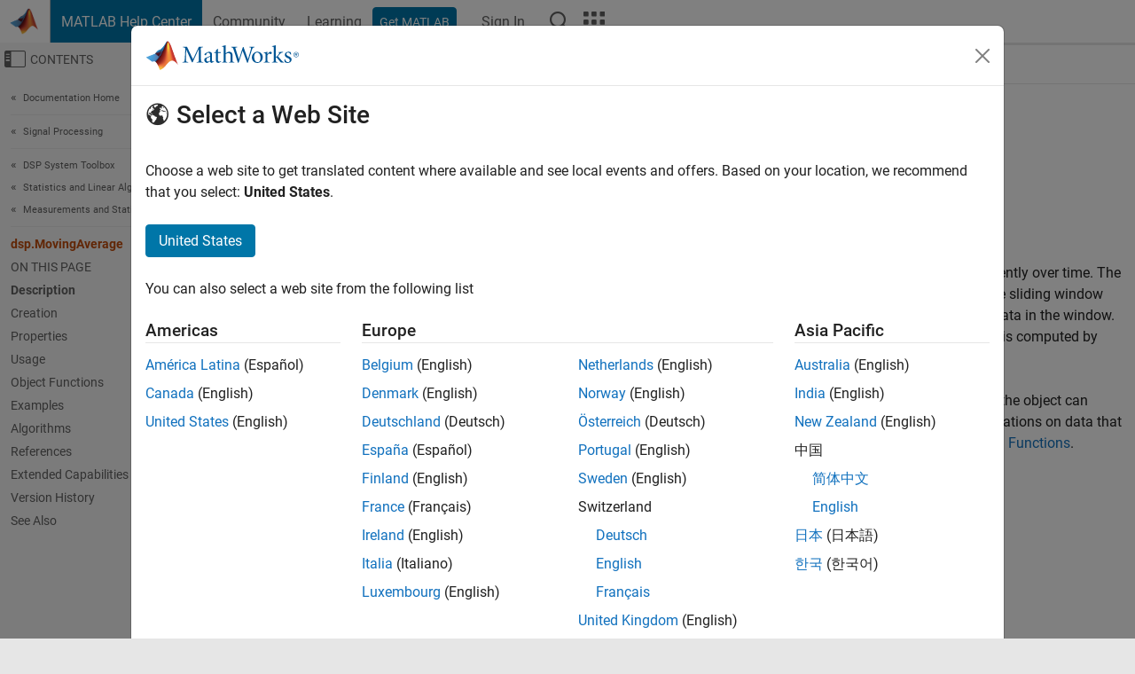

--- FILE ---
content_type: text/html
request_url: https://se.mathworks.com/help/dsp/ref/dsp.movingaverage-system-object.html
body_size: 18605
content:
<!DOCTYPE html><html lang="en"><head><script>window.mwDocMetadata = {"isLoggedIn":false,"exampleVersionSpec":["=25.2"],"isArchivedDoc":false};</script>
	<meta charset="utf-8"/>
	<meta name="viewport" content="width=device-width, initial-scale=1.0"/>
	

	<link rel="icon" href="https://se.mathworks.com/etc.clientlibs/mathworks/clientlibs/customer-ui/templates/common/resources/images/favicon.20251211153853409.ico" type="image/x-icon"/>
	<link rel="canonical" href="https://se.mathworks.com/help/dsp/ref/dsp.movingaverage-system-object.html"/>
	<meta http-equiv="X-UA-Compatible" content="IE=edge"/>
	
	
		<meta name="twitter:card" content="summary_large_image"/>
		<meta name="twitter:site" content="@MathWorks"/>
		
		<meta name="twitter:image" content="https://se.mathworks.com/template-service/help/full-header-footer-offcanvas-bs5/_jcr_content/ogImageSecureUrl.adapt.1200.medium.jpg/1744384063106.jpg"/>
		<meta property="og:image:url" content="https://se.mathworks.com/template-service/help/full-header-footer-offcanvas-bs5/_jcr_content/ogImageSecureUrl.adapt.1200.medium.jpg/1744384063106.jpg"/>
		<meta property="og:image:secure_url" content="https://se.mathworks.com/template-service/help/full-header-footer-offcanvas-bs5/_jcr_content/ogImageSecureUrl.adapt.1200.medium.jpg/1744384063106.jpg"/>
	
	<meta property="og:url" content="https://se.mathworks.com/help/dsp/ref/dsp.movingaverage-system-object.html"/>
	<meta property="og:description" content="The dsp.MovingAverage System object computes the moving average of the input signal along each channel, independently over time."/>
	<meta property="og:title" content="dsp.MovingAverage - Moving average - MATLAB"/>
	<meta property="og:type" content="website"/>
	

	

	
    
<script src="https://se.mathworks.com/etc.clientlibs/mathworks/clientlibs/customer-ui/components/webvitals.min.20251211153853409.js"></script>




	
	

	
	
	

	

	
	
		
    
<link rel="stylesheet" href="https://se.mathworks.com/etc.clientlibs/mathworks/clientlibs/customer-ui/components/bootstrap5.min.20251211153853409.css" type="text/css"/>



		
    
<link rel="stylesheet" href="https://se.mathworks.com/etc.clientlibs/mathworks/clientlibs/customer-ui/templates/common/bs5.min.20251211153853409.css" type="text/css"/>



	
	
	
    
<link rel="stylesheet" href="https://se.mathworks.com/etc.clientlibs/mathworks/clientlibs/customer-ui/templates/offcanvasv5.min.20251211153853409.css" type="text/css"/>



	

	<link href="https://se.mathworks.com/etc.clientlibs/mathworks/clientlibs/customer-ui/templates/common/resources/fonts/roboto/roboto-latin-italic-400.20251211153853409.woff2" rel="preload" as="font" type="font/woff2" crossorigin=""/>
	<link href="https://se.mathworks.com/etc.clientlibs/mathworks/clientlibs/customer-ui/templates/common/resources/fonts/roboto/roboto-latin-italic-500.20251211153853409.woff2" rel="preload" as="font" type="font/woff2" crossorigin=""/>
	<link href="https://se.mathworks.com/etc.clientlibs/mathworks/clientlibs/customer-ui/templates/common/resources/fonts/roboto/roboto-latin-italic-700.20251211153853409.woff2" rel="preload" as="font" type="font/woff2" crossorigin=""/>
	<link href="https://se.mathworks.com/etc.clientlibs/mathworks/clientlibs/customer-ui/templates/common/resources/fonts/roboto/roboto-latin-normal-400.20251211153853409.woff2" rel="preload" as="font" type="font/woff2" crossorigin=""/>
	<link href="https://se.mathworks.com/etc.clientlibs/mathworks/clientlibs/customer-ui/templates/common/resources/fonts/roboto/roboto-latin-normal-500.20251211153853409.woff2" rel="preload" as="font" type="font/woff2" crossorigin=""/>
	<link href="https://se.mathworks.com/etc.clientlibs/mathworks/clientlibs/customer-ui/templates/common/resources/fonts/roboto/roboto-latin-normal-700.20251211153853409.woff2" rel="preload" as="font" type="font/woff2" crossorigin=""/>
	<link href="https://se.mathworks.com/etc.clientlibs/mathworks/clientlibs/customer-ui/templates/common/resources/fonts/mathworks.20251211153853409.woff" rel="preload" as="font" type="font/woff" crossorigin=""/>

	
		
		<script>(function(g,b,d,f){(function(a,c,d){if(a){var e=b.createElement("style");e.id=c;e.innerHTML=d;a.appendChild(e)}})(b.getElementsByTagName("head")[0],"at-body-style",d);setTimeout(function(){var a=b.getElementsByTagName("head")[0];if(a){var c=b.getElementById("at-body-style");c&&a.removeChild(c)}},f)})(window,document,"[class*='personalization-container']:not([id^='web-application']) {opacity: 0 !important}",1E3);</script> <script src="//assets.adobedtm.com/d0cc0600946eb3957f703b9fe43c3590597a8c2c/satelliteLib-e8d23c2e444abadc572df06537e2def59c01db09.js" async=""></script>

	
	

	

	

	<title>dsp.MovingAverage - Moving average - MATLAB
</title>
	



<script src="https://se.mathworks.com/etc.clientlibs/mathworks/clientlibs/customer-ui/components/jquery.min.20251211153853409.js"></script><script src="https://se.mathworks.com/etc.clientlibs/mathworks/clientlibs/customer-ui/components/jquery-migrate.min.20251211153853409.js"></script>
<meta xmlns="http://www.w3.org/1999/xhtml" http-equiv="Content-Script-Type" content="text/javascript"/>

<link xmlns="http://www.w3.org/1999/xhtml" href="/help/releases/R2025b/includes/web/css/doc_center.css" rel="stylesheet" type="text/css"/>

<script src="/help/releases/R2025b/includes/shared/equationrenderer/release/MathRenderer.js"></script>
<script src="/help/releases/R2025b/includes/shared/scripts/l10n.js"></script>
<script src="/help/releases/R2025b/includes/shared/scripts/docscripts.js"></script>
<script src="/help/releases/R2025b/includes/shared/scripts/f1help.js"></script>
<script src="/help/releases/R2025b/includes/shared/scripts/mw.imageanimation.js"></script>
<script src="/help/releases/R2025b/includes/shared/scripts/jquery.highlight.js"></script>
<script src="/help/releases/R2025b/includes/product/scripts/underscore-min.js"></script>


<script xmlns="http://www.w3.org/1999/xhtml" src="/help/releases/R2025b/includes/shared/scripts/localstorage.js"></script>

<script src="/help/releases/R2025b/includes/web/scripts/overload.js"></script>
<script src="/help/releases/R2025b/includes/shared/scripts/helpservices.js"></script>
<script src="/help/releases/R2025b/includes/product/scripts/productfilter.js"></script>
<script src="/help/releases/R2025b/includes/shared/scripts/matlab_dialog_shared.js"></script>
<link href="/help/releases/R2025b/includes/shared/highlight/styles/mwdochighlight.min.css" rel="stylesheet" type="text/css"/>
<script src="/help/releases/R2025b/includes/shared/highlight/highlight.min.js"></script>
<link href="/help/releases/R2025b/includes/web/css/doc_center_print.css" rel="stylesheet" type="text/css" media="print"/>
	<meta name="robots" content="all"/><meta name="description" content="The dsp.MovingAverage System object computes the moving average of the input signal along each channel, independently over time."/><style>/*BS5 - UserNav*/
	@media (min-width:992px) {
  	body.-has_usernav {      
    #localnav .navbar-nav { margin:0 0 0 -5px !important; display:inline-block; font-size:0; white-space:nowrap; }
    #localnav .navbar-nav > li { padding:0 !important; margin-bottom:0; display:inline-block; font-size:13px; line-height:1.00; float:none; }
    #localnav .navbar-nav > .nav-item + .nav-item { padding-left:1px !important; border-left:none !important; }
    #localnav .navbar-nav > li > a { padding:10px 10px 8px !important; border-radius:4px; display:inline-block; line-height:1.00; text-align:center; }

    #localnav .navbar-nav > li > a,
    #localnav .navbar-nav > li > a:visited { color:var(--mw-ws-global-link-color);  }    
    #localnav .navbar-nav > li > a:hover { background:var(--mw-ws-additive-color-transparent); color:var(--mw-color-brand03) !important; text-decoration:none !important; }
    #localnav .navbar-nav > li > a:focus { outline-offset:-2px; }

    #localnav .navbar-nav > li > a.active { background:#e6f2fa !important; color:var(--mw-ws-global-color) !important; }
    #localnav .navbar-nav > li > a.active:hover { background:#e6f2fa !important; color:var(--mw-ws-global-color) !important; }    

    #localnav .navbar-nav > li > a >.result_count { font-size:11px; }

    #localnav > li#crux_nav_documentation.active { padding:10px 10px 8px; border-radius:var(--mw-ws-global-border-radius); background:#e6f2fa; color:var(--mw-ws-global-color); line-height:1.00; text-align:center; }
    #localnav > li#crux_nav_documentation.active > a { padding:0; background:var(--mw-ws-additive-color-transparent); }
  }
}

@media (max-width:991.98px) {
  body.-has_usernav {   
    #localnav .navbar-nav { width:100% !important; }
    #localnav .navbar-nav > li { padding-left:0 !important; font-size:13px; }
    #localnav .navbar-nav > li > a.active { background:#e6f2fa; color:var(--mw-ws-global-color) !important; }
  }
}</style><style>#localnav:has(.alert) { height:calc(44px + 36px); padding-top:36px; }
			#localnav .alert { width: 100%; padding-top:2px; padding-right:5px; padding-bottom:2px; border-top:none; border-left:none; border-right:none; border-radius:0; display:flex; align-items:center; flex-direction:row; flex-wrap:nowrap; gap:7px; position:absolute; top:0; z-index:2;  }
			#localnav .alert p { margin-bottom:0; }
			#localnav .alert-dismissible .btn-close { margin-left:auto; position:relative; }</style><link rel="alternate" hreflang="x-default" href="https://www.mathworks.com/help/dsp/ref/dsp.movingaverage-system-object.html"/>
	<link rel="alternate" hreflang="de" href="https://de.mathworks.com/help/dsp/ref/dsp.movingaverage-system-object.html"/>
	<link rel="alternate" hreflang="en" href="https://www.mathworks.com/help/dsp/ref/dsp.movingaverage-system-object.html"/>
	<link rel="alternate" hreflang="es" href="https://la.mathworks.com/help/dsp/ref/dsp.movingaverage-system-object.html"/>
	<link rel="alternate" hreflang="fr" href="https://fr.mathworks.com/help/dsp/ref/dsp.movingaverage-system-object.html"/>
	<link rel="alternate" hreflang="it" href="https://it.mathworks.com/help/dsp/ref/dsp.movingaverage-system-object.html"/>
	<link rel="alternate" hreflang="ja" href="https://jp.mathworks.com/help/dsp/ref/dsp.movingaverage-system-object.html"/>
	<link rel="alternate" hreflang="ko" href="https://kr.mathworks.com/help/dsp/ref/dsp.movingaverage-system-object.html"/>
	<link rel="alternate" hreflang="zh" href="https://ww2.mathworks.cn/help/dsp/ref/dsp.movingaverage-system-object.html"/></head>



	<body id="template_offcanvas" class="site_lang_en templateservice offcanvas_fluid
		  
		  
		  
 		  
		  -has_usernav
		  -is_full_header
		  
		  ">
		<a class="skip_link visually-hidden-focusable" href="#main">Skip to content</a>

		
		


	<div class="sticky-top" id="sticky_container">
		

	<header class="-has_matrix
					 -has_mwa
					 -has_store
					 -has_topnav
					 -has_subnav
					 ">
		<nav class="navbar navbar-expand-lg" aria-label="Main navigation">
			<div class="container-fluid">
				<div class="d-lg-flex flex-row align-items-center" id="header_content_container">
					<a href="/?s_tid=user_nav_logo" class="navbar-brand d-inline-flex">
						
						<img src="https://se.mathworks.com/etc.clientlibs/mathworks/clientlibs/customer-ui/templates/common/resources/images/mathworks-logo-membrane.20251211153853409.svg" class="mw_logo" alt="MathWorks" width="34" height="30"/>
					</a>

					<div class="sectionHead sectionhead containsResourceName resourceClass-sectionhead">


	<p class="d-inline-flex d-lg-none h1">
		<a href="/help/?s_tid=user_nav_help" class="add_cursor_pointer">MATLAB Help Center</a>
		
	</p>
	




</div>


					<div class="d-flex d-lg-none" id="global_mobile_actuator_container_search">
						<button class="navbar-toggler btn collapsed" id="global_search_mobile_actuator" type="button" data-toggle="collapse" data-bs-toggle="collapse" data-target="#global_search_mobile" data-bs-target="#global_search_mobile" aria-controls="global_search_mobile" aria-expanded="false" aria-label="Toggle Search">
							<span class="icon-search"></span>
						</button>
					</div>
					<div class="navbar-collapse collapse" id="global_search_mobile">
						<div id="global_search_mobile_placeholder"></div>
						<div id="global_search_container">
							<div class="sectionHeadSearchBox sectionheadsearchbox containsResourceName resourceClass-sectionheadsearchbox">

	

	
		
    
<script src="https://se.mathworks.com/etc.clientlibs/mathworks/clientlibs/customer-ui/components/sectionheadsearchbox/bs5.min.20251211153853409.js"></script>



		
    
<link rel="stylesheet" href="https://se.mathworks.com/etc.clientlibs/mathworks/clientlibs/customer-ui/components/typeahead.min.20251211153853409.css" type="text/css"/>
<script src="https://se.mathworks.com/etc.clientlibs/mathworks/clientlibs/customer-ui/components/lodash.min.20251211153853409.js"></script>
<script src="https://se.mathworks.com/etc.clientlibs/mathworks/clientlibs/customer-ui/components/handlebars.min.20251211153853409.js"></script>
<script src="https://se.mathworks.com/etc.clientlibs/mathworks/clientlibs/customer-ui/components/typeahead.min.20251211153853409.js"></script>



		
    



		
		<form name="search" id="site_search" class="site_search" action="/support/search.html" method="get" data-release="R2025b" data-language="en">
			<div class="input-group">
				<label id="search-mathworks" class="visually-hidden" for="query">Search Help Center</label>
				<input type="hidden" name="c[]" id="site_search_collection" value="support"/>
				<input type="search" name="q" id="query" class="form-control conjoined_search" aria-autocomplete="list" autocomplete="off" role="combobox" aria-controls="search_suggestions" aria-haspopup="listbox" aria-expanded="true" aria-activedescendant="" placeholder="Search Help Center" data-site-domain="se" data-site-language="en" data-typeahead-proxy-url="https://services.mathworks.com/typeahead" data-typeahead-type="grouped" data-typeahead-result-count="5" data-typeahead-collection="functions,blocks" data-label-suggestions="Suggestions" data-label-see-all-results="See all results" aria-labelledby="search-mathworks" aria-owns="sectionHeadSearchDropdown"/>
				<button class="btn btn_color_blue btn-outline dropdown-toggle" type="button" data-toggle="dropdown" data-bs-toggle="dropdown" aria-expanded="false" id="site_search_selector">Help Center</button>
				<ul class="dropdown-menu dropdown-menu-end" id="sectionHeadSearchDropdown">
					
						<li style="display:none;"><a class="dropdown-item" href="#" data-placeholder="Search Help Center" data-collection="support" data-action="https://se.mathworks.com/support/search.html" data-parameter="q">Help Center</a></li>
					
					<li><a class="dropdown-item" href="#" data-placeholder="Search MathWorks.com" data-collection="entire_site" data-action="https://se.mathworks.com/search.html" data-parameter="q">MathWorks</a></li>
				</ul>
				<button type="submit" id="searchbutton" class="btn btn_color_blue btn-outline icon-search" aria-label="Search"></button>
			</div>
		</form>
	

	

</div>

						</div>
					</div>


					<div class="d-flex d-lg-none" id="global_mobile_actuator_container_navigation">
						<button class="navbar-toggler collapsed btn" id="global_navigation_mobile_actuator" type="button" data-toggle="collapse" data-bs-toggle="collapse" data-target="#global_navigation" data-bs-target="#global_navigation" aria-controls="global_navigation" aria-expanded="false" aria-label="${alwaystranslate:&#39;Toggle Main Navigation&#39;}">
							<span class="icon-menu-full"></span>
						</button>
					</div>
					<div class="collapse navbar-collapse" id="global_navigation">
						
						<div class="topNavigation topnavigation containsResourceName resourceClass-topnavigation">



	<ul class="navbar-nav flex-grow-1 align-items-lg-center mb-0">
		
		
			<li class="nav-item dropdown" id="globalnav_item_helpcenter">
				
	
	
	

	

	<a href="/help/?s_tid=user_nav_help" class="nav-link active ">

		

		
			
			MATLAB Help Center</a>

		
		
	

				
			</li>
		
			<li class="nav-item dropdown" id="globalnav_item_community">
				
	
	
	

	

	<a href="/matlabcentral/?s_tid=user_nav_community" class="nav-link ">

		

		
			
			Community</a>

		
		
	

				
			</li>
		
			<li class="nav-item dropdown" id="globalnav_item_learning">
				
	
	
	

	

	<a href="https://matlabacademy.mathworks.com/?s_tid=user_nav_learning" class="nav-link ">

		

		
			
			Learning</a>

		
		
	

				
			</li>
		

		
		<li class="nav-item  -alignment_lg_end" id="globalnav_item_matlab">
			
			

			
	
	
	

	

	<a href="https://login.mathworks.com/embedded-login/landing.html?cid=getmatlab&amp;s_tid=user_nav_getml" style="display:none !important;" class="not-logged-in btn btn_color_blue d-block d-lg-inline-flex ">

		

		
			
			Get MATLAB</a>

		
		
	

			
	
	
	

	

	<a href="https://login.mathworks.com/embedded-login/landing.html?cid=getmatlab&amp;s_tid=user_nav_getml" style="display:none !important;" class="logged-in btn btn_color_blue d-block d-lg-inline-flex ">

		

		
			
			MATLAB</a>

		
		
	


		</li>

		
		
			<li class="nav-item dropdown -alignment_lg_end" id="globalnav_item_mwa">
				<a href="#" class="nav-link headernav_login mwa-nav_login" id="mwanav_item_login" style="display: none;" aria-label="Sign In to Your MathWorks Account">
					Sign In
				</a>

				<a href="#" class="nav-link headernav_logout dropdown-toggle" id="mwanav_actuator" role="button" data-toggle="dropdown" data-bs-toggle="dropdown" aria-expanded="false" style="display: none;" title="Access your MathWorks Account">
					<span class="mwanav_avatar mwa_image_drop_down"></span>
					<span class="mobile_account_name visually_hidden_xxl visually_hidden_xl visually_hidden_lg hidden-md hidden-lg"></span>
				</a>
				<ul class="dropdown-menu dropdown-menu-lg-end" id="mwanav_dropdown_menu">
					<li id="mwanav_item_account"><a class="mwa-account dropdown-item">My Account</a></li>
					<li id="mwanav_item_community"><a class="mwa-community-profile dropdown-item">My Community Profile</a></li>
					<li id="mwanav_item_associate"><a class="mwa-link-license dropdown-item">Link License</a></li>
					<li><hr class="dropdown-divider"/></li>
					<li id="mwanav_item_logout"><a class="mwa-logout dropdown-item">Sign Out</a></li>
				</ul>
			</li>
		

		

		

		<li class="nav-item d-block d-lg-none" id="globalnav_item_mobile_cta_support">
			
	
	
	

	

	<a href="/support/contact_us.html" id="mobile_cta_support" class="nav-link ">

		

		
			<span class="icon-phone"></span>
			Contact MathWorks Support</a>

		
		
	

		</li>

		<li class="nav-item d-block d-lg-none" id="globalnav_item_mobile_cta_corporate">
			
	
	
	

	

	<a href="/" id="mobile_cta_corporate" class="nav-link ">

		

		
			<span class="icon-membrane"></span>
			Visit mathworks.com</a>

		
		
	

		</li>

		<li class="nav-item dropdown d-none d-lg-block -alignment_lg_end" id="globalnav_item_search">
			<a href="#" class="nav-link dropdown-toggle" role="button" data-toggle="dropdown" data-bs-toggle="dropdown" aria-expanded="false" aria-label="Search"><span class="icon-search"></span></a>
			<div class="dropdown-menu">
				<div class="container-lg">
					<div class="row align-items-center">
						
						
							<div class="col">
								<div id="global_search_desktop_placeholder"></div>
							</div>
						
					</div>
				</div>
			</div>
		</li>

		<li class="nav-item d-none d-lg-block -alignment_lg_end" id="globalnav_item_matrix">
			<mw-matrix lang="en" tier="DOTCOM" env="prod" bsversion="bs5" class="nav-link" host="https://se.mathworks.com"></mw-matrix>
		</li>
	</ul>


	


</div>

					</div>
				</div>

				
			</div>
		</nav>
	</header>



		
		
		
	</div>





		
<div id="offcanvas_container">
	

	<div class="collapse collapse-horizontal" id="offcanvas_menu" data-offcanvas-id="helpcenter-offcanvas">
		<button class="btn collapsed" id="offcanvas_actuator" type="button" data-bs-toggle="collapse" data-bs-target="#offcanvas_menu" aria-expanded="false" aria-controls="offcanvas_menu">
			<span class="icon-offcanvas-menu"><span class="visually-hidden">Off-Canvas Navigation Menu Toggle</span></span> <span class="offcanvas_actuator_label" aria-hidden="true">Contents</span>
		</button>
		<div id="offcanvas_menu_content"><nav class="offcanvas_nav" role="navigation">
<div class="search_refine_v4 -presentation_browse">
<div id="facets_area">
<div class="personalization-container" id="web-application-offcanvas-container">
<ol itemscope="" itemtype="https://schema.org/BreadcrumbList" class="nav_breadcrumb list-unstyled" id="ul_left_nav_ancestors">
  <li itemscope="" itemtype="http://www.schema.org/ListItem" itemprop="itemListElement">
	  <a itemprop="item" href="/help/index.html?s_tid=CRUX_lftnav">
      <span itemprop="name">Documentation Home</span>
		</a>
    <meta itemprop="position" content="1"/>
	</li>
</ol>
<ol itemscope="" itemtype="https://schema.org/BreadcrumbList" class="nav_breadcrumb list-unstyled" id="ul_left_nav_productgroups">
<li itemscope="" itemtype="http://schema.org/ListItem" itemprop="itemListElement">
	<a itemprop="item" href="/help/overview/signal-processing.html?s_tid=hc_product_group_bc">
    <span itemprop="name">Signal Processing</span>
	</a>
  <meta itemprop="position" content="1"/>
</li></ol><ol itemscope="" itemtype="https://schema.org/BreadcrumbList" class="nav_disambiguation list-unstyled"><li itemscope="" itemtype="http://schema.org/ListItem" itemprop="itemListElement">
						<a itemprop="item" href="../index.html?s_tid=CRUX_lftnav" id="index">
              <span itemprop="name">DSP System Toolbox</span>
            </a>
            <meta itemprop="position" content="1"/>
					</li><li itemscope="" itemtype="http://schema.org/ListItem" itemprop="itemListElement">
						<a itemprop="item" href="../statistics-and-linear-algebra.html?s_tid=CRUX_lftnav" id="statistics-and-linear-algebra">
              <span itemprop="name">Statistics and Linear Algebra</span>
            </a>
            <meta itemprop="position" content="2"/>
					</li><li itemscope="" itemtype="http://schema.org/ListItem" itemprop="itemListElement">
						<a itemprop="item" href="../measurements-and-statistics.html?s_tid=CRUX_lftnav" id="mathematics-and-statistics">
              <span itemprop="name">Measurements and Statistics</span>
            </a>
            <meta itemprop="position" content="3"/>
					</li></ol><ul class="nav_scrollspy nav list-unstyled" id="nav_scrollspy" aria-label="On this page">
	<li class="nav_scrollspy_function nav-item notranslate" aria-hidden="true">dsp.MovingAverage</li>

<li class="nav_scrollspy_title" id="SSPY810-refentry">On this page</li><li class="nav-item"><a href="#bu_flc1-2" class="intrnllnk nav-link">Description</a></li><li class="nav-item"><a href="#bu_flc1-3" class="intrnllnk nav-link">Creation</a><ul class="nav"><li class="nav-item"><a href="#d126e320678" class="intrnllnk nav-link">Description</a></li></ul></li><li class="nav-item"><a href="#bu_flc1-4" class="intrnllnk nav-link">Properties</a><ul class="nav"><li class="nav-item"><a href="#bu_flc0-1-Method" class="intrnllnk nav-link">Method</a></li><li class="nav-item"><a href="#bu_flc0-1-SpecifyWindowLength" class="intrnllnk nav-link">SpecifyWindowLength</a></li><li class="nav-item"><a href="#bu_flc0-1-WindowLength" class="intrnllnk nav-link">WindowLength</a></li><li class="nav-item"><a href="#mw_5185d3d4-6740-47af-addf-908b37a9e35b" class="intrnllnk nav-link">OverlapLength</a></li><li class="nav-item"><a href="#bu_flc0-1-ForgettingFactor" class="intrnllnk nav-link">ForgettingFactor</a></li></ul></li><li class="nav-item"><a href="#d126e321018" class="intrnllnk nav-link">Usage</a><ul class="nav"><li class="nav-item"><a href="#d126e321022" class="intrnllnk nav-link">Description</a></li><li class="nav-item"><a href="#d126e321041" class="intrnllnk nav-link">Input Arguments</a><ul class="nav"><li class="nav-item"><a href="#d126e321045" class="intrnllnk nav-link">x</a></li></ul></li><li class="nav-item"><a href="#d126e321082" class="intrnllnk nav-link">Output Arguments</a><ul class="nav"><li class="nav-item"><a href="#d126e321086" class="intrnllnk nav-link">y</a></li></ul></li></ul></li><li class="nav-item"><a href="#bu_flc1-19" class="intrnllnk nav-link">Object Functions</a><ul class="nav"><li class="nav-item"><a href="#d126e321166" class="intrnllnk nav-link">Common to All System Objects</a></li></ul></li><li class="nav-item"><a href="#bu_flc1-20" class="intrnllnk nav-link">Examples</a><ul class="nav"><li class="nav-item"><a href="#bu_1i76" class="intrnllnk nav-link">Moving Average of Noisy Ramp Signal</a></li></ul></li><li class="nav-item"><a href="#bu_flc0-1_sep_bu_flc1-24" class="intrnllnk nav-link">Algorithms</a><ul class="nav"><li class="nav-item"><a href="#bu_flc0-1_sep_bu_flc1-25_head" class="intrnllnk nav-link">Sliding Window Method</a></li><li class="nav-item"><a href="#bu_flc0-1_sep_bu_sx8a_head" class="intrnllnk nav-link">Exponential Weighting Method</a></li></ul></li><li class="nav-item"><a href="#References" class="intrnllnk nav-link">References</a></li><li class="nav-item"><a href="#refsect-extended-capabilities" class="intrnllnk nav-link">Extended Capabilities</a></li><li class="nav-item"><a href="#mw_daeb8663-e952-4665-9800-08295e9e8779" class="intrnllnk nav-link">Version History</a><ul class="nav"><li class="nav-item"><a href="#mw_551967aa-0e34-4885-99b6-1d12f5b97024" class="intrnllnk nav-link">Change in variable-size behavior for output signal in generated code</a></li><li class="nav-item"><a href="#mw_c6b16649-5174-4260-9813-14c3b88746b2" class="intrnllnk nav-link">Specify a forgetting factor of 0</a></li></ul></li><li class="nav-item"><a href="#bu_flc0-1_seealso" class="intrnllnk nav-link">See Also</a></li></ul></div>
</div>
</div>
</nav>
			<div class="sidebar parsys containsResourceName resourceClass-parsys"><div class="targetcontainer containsResourceName resourceClass-targetcontainer section">



<div class="personalization-container " id="web-application-offcanvas-container">
	<div><div class="targetContent parsys containsResourceName resourceClass-parsys">
</div>
</div>
</div></div>

</div>

		</div>
		
    
<script src="https://se.mathworks.com/etc.clientlibs/mathworks/clientlibs/customer-ui/templates/offcanvasv5.min.20251211153853409.js"></script>



	</div>


	<div id="offcanvas_body_container">
		<div id="offcanvas_body">
			

	
	<div class="localnav" id="localnav">
		<div class="localnav_container">
			<div class="container-fluid">
				<div class="row">
					<div class="col-12">
						<nav class="navbar navbar-expand-lg" aria-label="Local Navigation">
							<button class="navbar-toggler" type="button" id="localnav_actuator" data-toggle="collapse" data-bs-toggle="collapse" data-target="#local_navigation" data-bs-target="#local_navigation" aria-controls="localnav" aria-expanded="false" aria-label="Toggle navigation"><span class="icon-kebab"></span></button>
							<div class="collapse navbar-collapse" id="local_navigation">
								<div class="localNavigation localnav containsResourceName resourceClass-localnav">



	
	<ul class="navbar-nav  crux_resource_list crux_browse" id="localnav_navbar">
	<li class="nav-item crux_resource" data-nav-id="crux_nav_documentation">
		<a class="nav-link active" href="/help/dsp/measurements-and-statistics.html?s_tid=CRUX_topnav" data-id="">
			Documentation
	    </a>
	</li>

	<li class="nav-item crux_resource" data-nav-id="crux_nav_examples">
		<a class="nav-link " href="/help/dsp/examples.html?s_tid=CRUX_topnav&amp;category=measurements-and-statistics" data-id="">
			Examples
	    </a>
	</li>

	<li class="nav-item crux_resource" data-nav-id="crux_nav_function">
		<a class="nav-link " href="/help/dsp/referencelist.html?type=function&amp;s_tid=CRUX_topnav&amp;category=measurements-and-statistics" data-id="">
			Functions
	    </a>
	</li>

	<li class="nav-item crux_resource" data-nav-id="crux_nav_block">
		<a class="nav-link " href="/help/dsp/referencelist.html?type=block&amp;s_tid=CRUX_topnav&amp;category=measurements-and-statistics" data-id="">
			Blocks
	    </a>
	</li>

	<li class="nav-item crux_resource" data-nav-id="crux_nav_app">
		<a class="nav-link " href="/help/dsp/referencelist.html?type=app&amp;s_tid=CRUX_topnav&amp;category=measurements-and-statistics" data-id="">
			Apps
	    </a>
	</li>

	<li class="nav-item crux_resource" data-nav-id="crux_nav_video">
		<a class="nav-link " href="/support/search.html?fq%5B%5D=asset_type_name:video&amp;fq%5B%5D=category:dsp/measurements-and-statistics&amp;page=1&amp;s_tid=CRUX_topnav" data-id="">
			Videos
	    </a>
	</li>

	<li class="nav-item crux_resource" data-nav-id="crux_nav_answers">
		<a class="nav-link " href="/support/search.html?fq%5B%5D=asset_type_name:answer&amp;fq%5B%5D=category:dsp/measurements-and-statistics&amp;page=1&amp;s_tid=CRUX_topnav" data-id="">
			Answers
	    </a>
	</li>
</ul>




</div>

							</div>
						</nav>
					</div>
				</div>
			</div>
		</div>
	</div>



			<div class="introParsys parsys containsResourceName resourceClass-parsys">
</div>

			<div class="content_container" id="content_container">
				<div class="container-fluid">
					<div class="row">
						<div class="col" id="offcanvas_fixed_menu_container"> </div>
						<div class="col" id="offcanvas_content_container">
							
							<div id="offcanvas_focus_actuator" tabindex="0" class="d-block d-md-none"><span class="visually-hidden">Main Content</span></div>
							

<main id="main" tabindex="-1">
	
	<section><div class="mainParsys parsys containsResourceName resourceClass-parsys"><div class="cssjs containsResourceName section resourceClass-cssjs">






<style>
@media (max-width:991.98px) {

    #localnav .nav-item:not(:first-child) .nav-link { padding-left:24px !important; }
    #localnav .dropdown-menu .dropdown-item { padding-left:calc(var(--bs-dropdown-item-padding-x) * 3); }

}
</style>
</div>
<div class="cssjs containsResourceName section resourceClass-cssjs">





	
    
<link rel="stylesheet" href="https://se.mathworks.com/etc.clientlibs/mathworks/clientlibs/customer-ui/components/embeddedchat/bs5.min.20251211153853409.css" type="text/css"/>
<script src="https://se.mathworks.com/etc.clientlibs/mathworks/clientlibs/customer-ui/templates/akamai.min.20251211153853409.js"></script>
<script src="https://se.mathworks.com/etc.clientlibs/mathworks/clientlibs/customer-ui/components/embeddedchat/bs5.min.20251211153853409.js"></script>



	
	



</div>
<div class="cssjs containsResourceName section resourceClass-cssjs">






<style>
@media (max-width: 991.98px) {
    #localnav_actuator { width:auto !important; padding-left:10px !important; display: flex !important; align-items:center !important; flex-direction: row-reverse !important; justify-content:center !important; }
    #localnav_actuator:after { padding-right:5px; content:"Resources"; font-size:14px; white-space:nowrap; }
    #localnav_actuator .icon-kebab { position:relative; top:-1px; }
    #localnav_actuator .icon-kebab:before { content: "\e60f" !important; font-size:16px; }
}
</style>
</div>
<div class="cssjs containsResourceName section resourceClass-cssjs">





	
	
    
<link rel="stylesheet" href="https://se.mathworks.com/etc.clientlibs/mathworks/clientlibs/customer-ui/templates/mathworks-aem.min.20251211153853409.css" type="text/css"/>
<link rel="stylesheet" href="https://se.mathworks.com/etc.clientlibs/mathworks/clientlibs/customer-ui/components/searchrefine.min.20251211153853409.css" type="text/css"/>
<link rel="stylesheet" href="https://se.mathworks.com/etc.clientlibs/mathworks/clientlibs/customer-ui/components/panel.min.20251211153853409.css" type="text/css"/>
<link rel="stylesheet" href="https://se.mathworks.com/etc.clientlibs/mathworks/clientlibs/customer-ui/components/card.min.20251211153853409.css" type="text/css"/>
<link rel="stylesheet" href="https://se.mathworks.com/etc.clientlibs/mathworks/clientlibs/customer-ui/templates/search.min.20251211153853409.css" type="text/css"/>



	



</div>
<div class="cssjs containsResourceName section resourceClass-cssjs">





	
	
    
<link rel="stylesheet" href="https://se.mathworks.com/etc.clientlibs/mathworks/clientlibs/customer-ui/components/form.min.20251211153853409.css" type="text/css"/>



	



</div>
<div class="cssjs containsResourceName section resourceClass-cssjs">





	
    
<link rel="stylesheet" href="https://se.mathworks.com/etc.clientlibs/mathworks/clientlibs/customer-ui/components/nuggets.min.20251211153853409.css" type="text/css"/>
<script src="https://se.mathworks.com/etc.clientlibs/mathworks/clientlibs/customer-ui/components/nuggets.min.20251211153853409.js"></script>



	
	



</div>
<div class="cssjs containsResourceName section resourceClass-cssjs">





	
    



	
	



</div>
<div class="cssjs containsResourceName section resourceClass-cssjs">





	
    
<link rel="stylesheet" href="https://se.mathworks.com/etc.clientlibs/mathworks/clientlibs/customer-ui/components/accordion.min.20251211153853409.css" type="text/css"/>
<link rel="stylesheet" href="https://se.mathworks.com/etc.clientlibs/mathworks/clientlibs/customer-ui/components/alert.min.20251211153853409.css" type="text/css"/>
<link rel="stylesheet" href="https://se.mathworks.com/etc.clientlibs/mathworks/clientlibs/customer-ui/components/band.min.20251211153853409.css" type="text/css"/>
<link rel="stylesheet" href="https://se.mathworks.com/etc.clientlibs/mathworks/clientlibs/customer-ui/components/blockquote.min.20251211153853409.css" type="text/css"/>
<link rel="stylesheet" href="https://se.mathworks.com/etc.clientlibs/mathworks/clientlibs/customer-ui/components/image.min.20251211153853409.css" type="text/css"/>
<link rel="stylesheet" href="https://se.mathworks.com/etc.clientlibs/mathworks/clientlibs/customer-ui/components/inpagenav.min.20251211153853409.css" type="text/css"/>
<link rel="stylesheet" href="https://se.mathworks.com/etc.clientlibs/mathworks/clientlibs/customer-ui/components/table.min.20251211153853409.css" type="text/css"/>
<script src="https://se.mathworks.com/etc.clientlibs/mathworks/clientlibs/customer-ui/components/accordion.min.20251211153853409.js"></script>
<script src="https://se.mathworks.com/etc.clientlibs/mathworks/clientlibs/customer-ui/components/panel.min.20251211153853409.js"></script>



	
	



</div>
<div class="targetcontainer containsResourceName resourceClass-targetcontainer section">



<div class="personalization-container " id="web-application-body-container">
<section xmlns="http://www.w3.org/1999/xhtml" id="doc_center_content" itemprop="content" lang="en" data-language="en" data-bs-spy="scroll" data-bs-target="#nav_scrollspy"><div id="pgtype-ref"><div class="sysobj_ref"><span id="bu_flc0-1" class="anchor_target"></span><h1 class="r2025b notranslate" itemprop="title">dsp.MovingAverage</h1><div class="doc_topic_desc"><div class="purpose_container"><p itemprop="purpose">Moving average</p><div class="switch"><a href="javascript:void(0);" id="expandAllPage">expand all in page</a></div></div></div><div id="bu_flc1-2_div" class="refsect1 description"><h2 id="bu_flc1-2">Description</h2><div class="cshsummary" id="csh_bu_flc0-1"><p>The <code class="sysobj">dsp.MovingAverage</code>
      System object™ computes the moving average of the input signal along each channel,
      independently over time. The object uses either the sliding window method or the exponential
      weighting method to compute the moving average. In the sliding window method, a window of
      specified length is moved over the data, sample by sample, and the average is computed over
      the data in the window. In the exponential weighting method, the object multiplies the data
      samples with a set of weighting factors. The average is computed by summing the weighted data.
      For more details on these methods, see <a href="dsp.movingaverage-system-object.html#bu_flc0-1_sep_bu_flc1-24" class="intrnllnk">Algorithms</a>. </p><p>The <code class="sysobj">dsp.MovingAverage</code> object and the <a href="../../matlab/ref/movmean.html"><code class="function">movmean</code></a> function both compute the moving average of the input signal. However,
      the object can process large streams of real-time data and handle system states automatically.
      The function performs one-time computations on data that is readily available and cannot
      handle system states. For a comparison between the two, see <a href="../../matlab/matlab_prog/system-objects-vs-matlab-functions.html" class="a">System Objects vs MATLAB Functions</a>.</p><p>To compute the moving average of the input:</p><div class="orderedlist"><ol style="list-style: decimal;"><li><p>Create the <code class="sysobj">dsp.MovingAverage</code> object and set its properties.</p></li><li><p>Call the object with arguments, as if it were a function.</p></li></ol></div><p>To learn more about how System objects work, see <a href="../../matlab/matlab_prog/what-are-system-objects.html" class="a">What
          Are System Objects?</a></p></div></div><div id="bu_flc1-3_div" class="ref_sect createobject"><h2 id="bu_flc1-3">Creation</h2>
<div class="ref_sect"><h3 id="d126e320676">Syntax</h3><div class="syntax_signature"><div class="syntax_signature_module"><div class="code_responsive"><code class="synopsis"><a href="#d126e320683" class="intrnllnk">movAvg = dsp.MovingAverage</a></code></div><div class="code_responsive"><code class="synopsis"><a href="#d126e320693" class="intrnllnk">movAvg = dsp.MovingAverage(Len)</a></code></div><div class="code_responsive"><code class="synopsis"><a href="#d126e320707" class="intrnllnk">movAvg = dsp.MovingAverage(Len,Overlap)</a></code></div><div class="code_responsive"><code class="synopsis"><a href="#d126e320727" class="intrnllnk">movAvg = dsp.MovingAverage(Name,Value)</a></code></div></div></div></div><div class="clear"></div><div id="d126e320678_div" class="refsect2 description"><h3 id="d126e320678">Description</h3><div class="description_module"><div class="description_element"><div class="code_responsive"><p><span id="d126e320683" itemprop="syntax"><code class="synopsis"><code class="argument">movAvg</code> = dsp.MovingAverage</code></span> returns a moving
          average object, <code class="argument">movAvg</code>, using the default properties.</p></div></div><div class="description_element"><div class="code_responsive"><p><span id="d126e320693" itemprop="syntax"><code class="synopsis"><code class="argument">movAvg</code> = dsp.MovingAverage(<code class="argument">Len</code>)</code></span>
          sets the <code class="property">WindowLength</code> property to <code class="argument">Len</code>.</p></div></div><div class="description_element"><div class="code_responsive"><p><span id="d126e320707" itemprop="syntax"><code class="synopsis"><code class="argument">movAvg</code> = dsp.MovingAverage(<code class="argument">Len</code>,<code class="argument">Overlap</code>)</code></span>
          sets the <code class="property">WindowLength</code> property to <code class="property">Len</code> and the
            <code class="property">OverlapLength</code> property to <code class="argument">Overlap</code>.</p></div></div><div class="description_element"><div class="code_responsive"><p><span id="d126e320727" itemprop="syntax"><code class="synopsis"><code class="argument">movAvg</code> = dsp.MovingAverage(<code class="argument">Name,Value</code>)</code></span>
          specifies additional properties using <code class="literal">Name,Value</code> pairs. Unspecified
          properties have default values.</p><p><span class="example_desc"><strong>Example: </strong><code class="literal">movAvg = dsp.MovingAverage(&#39;Method&#39;,&#39;Exponential
            weighting&#39;,&#39;ForgettingFactor&#39;,0.9);</code></span></p></div><p class="syntax_example"><a href="dsp.movingaverage-system-object.html#bu_1i76" class="intrnllnk">example</a></p></div></div></div></div><div class="ref_sect"><h2 id="bu_flc1-4">Properties</h2><div class="expandableContent"><p class="switch "><a href="javascript:void(0);" class="expandAllLink" data-allexpanded="false">expand all</a></p><div class="mw_ws_accordion_container"><div class="accordion" id="bu_flc1-4_accordion-group" role="tablist" aria-multiselectable="true"><p>Unless otherwise indicated, properties are <span class="emphasis"><em>nontunable</em></span>, which means you cannot change their
        values after calling the object. Objects lock when you call them, and the
        <a href="../../matlab/ref/matlab.system.releasesystemobject.html"><code class="function">release</code></a> function unlocks them.</p><p>If a property is <span class="emphasis"><em>tunable</em></span>, you can change its value at
        any time.</p><p>For more information on changing property values, see
        <a href="../../matlab/matlab_prog/system-design-in-matlab-using-system-objects.html" class="a">System Design in MATLAB Using System Objects</a>.
      </p><div class="mw_ws_accordion_container"><div class="accordion" role="tablist" aria-multiselectable="true"><div class="accordion-item " itemscope="" itemprop="property" itemtype="http://www.mathworks.com/help/schema/MathWorksDocPage/PropertyReference" itemid="bu_flc0-1-Method"><div class="accordion-header"><button role="tab" data-bs-toggle="collapse" id="expand_accordion_heading_bu_flc0-1-Method" data-bs-target="#expand_accordion_body_bu_flc0-1-Method" aria-controls="expand_accordion_body_bu_flc0-1-Method" class="accordion-button add_cursor_pointer collapsed" aria-expanded="false"><span id="prop_Method" class="anchor_target"></span><h3 id="bu_flc0-1-Method"><span itemscope="" itemtype="http://www.mathworks.com/help/schema/MathWorksDocPage/ReferenceEntity" itemprop="refentityobj"><meta itemprop="refentity" content="property:dsp.MovingAverage.Method"/><code itemprop="name" id="propname_Method">Method</code></span> — <span itemprop="purpose">Averaging method</span><br/> <span class="add_font_color_general remove_bold"><span class="example_desc"><span itemprop="inputvalue defaultvalue"><code class="literal">&#39;Sliding window&#39;</code></span> (default) | <span itemprop="inputvalue"><code class="literal">&#39;Exponential weighting&#39;</code></span></span></span></h3></button></div><div role="tabpanel" id="expand_accordion_body_bu_flc0-1-Method" aria-labelledby="expand_accordion_heading_bu_flc0-1-Method" class="accordion-collapse collapse"><div class="accordion-body"><div class="cshsummary" id="csh_bu_flc0-1-Method"><p>Averaging method, specified as <code class="property">&#39;Sliding window&#39;</code> or
              <code class="property">&#39;Exponential weighting&#39;</code>. </p>
<div class="itemizedlist"><ul><li><p><code class="property">&#39;Sliding window&#39;</code> — A window of length specified by
                    <code class="property">SpecifyWindowLength</code> is moved over the input data along each
                  channel. For every sample the window moves by, the object computes the average
                  over the data in the window. </p></li><li><p><code class="property">&#39;Exponential weighting&#39;</code> — The object multiplies
                  the samples with a set of weighting factors. The magnitude of the weighting
                  factors decreases exponentially as the age of the data increases, never reaching
                  zero. To compute the average, the algorithm sums the weighted data.</p></li></ul></div><p>
For more details on these methods, see <a href="dsp.movingaverage-system-object.html#bu_flc0-1_sep_bu_flc1-24" class="intrnllnk">Algorithms</a>. </p></div></div></div></div></div></div><div class="mw_ws_accordion_container"><div class="accordion" role="tablist" aria-multiselectable="true"><div class="accordion-item " itemscope="" itemprop="property" itemtype="http://www.mathworks.com/help/schema/MathWorksDocPage/PropertyReference" itemid="bu_flc0-1-SpecifyWindowLength"><div class="accordion-header"><button role="tab" data-bs-toggle="collapse" id="expand_accordion_heading_bu_flc0-1-SpecifyWindowLength" data-bs-target="#expand_accordion_body_bu_flc0-1-SpecifyWindowLength" aria-controls="expand_accordion_body_bu_flc0-1-SpecifyWindowLength" class="accordion-button add_cursor_pointer collapsed" aria-expanded="false"><span id="prop_SpecifyWindowLength" class="anchor_target"></span><h3 id="bu_flc0-1-SpecifyWindowLength"><span itemscope="" itemtype="http://www.mathworks.com/help/schema/MathWorksDocPage/ReferenceEntity" itemprop="refentityobj"><meta itemprop="refentity" content="property:dsp.MovingAverage.SpecifyWindowLength"/><code itemprop="name" id="propname_SpecifyWindowLength">SpecifyWindowLength</code></span> — <span itemprop="purpose">Specify window length</span><br/> <span class="add_font_color_general remove_bold"><span class="example_desc"><span itemprop="inputvalue defaultvalue"><code class="literal">true</code></span> (default) | <span itemprop="inputvalue"><code class="literal">false</code></span></span></span></h3></button></div><div role="tabpanel" id="expand_accordion_body_bu_flc0-1-SpecifyWindowLength" aria-labelledby="expand_accordion_heading_bu_flc0-1-SpecifyWindowLength" class="accordion-collapse collapse"><div class="accordion-body"><div class="cshsummary" id="csh_bu_flc0-1-SpecifyWindowLength"><p>Flag to specify a window length, specified as a scalar boolean. </p>
<div class="itemizedlist"><ul><li><p><code class="literal">true</code> — The length of the sliding window is equal to
                  the value you specify in the <code class="property">WindowLength</code> property. </p></li><li><p><code class="literal">false</code> — The length of the sliding window is
                  infinite. In this mode, the average is computed using the current sample and all
                  the past samples. </p></li></ul></div><p>
</p>
            <h4 class="descriptionsect">Dependencies</h4>
            <p>This property applies when you set <code class="literal">Method</code> to <code class="literal">&#39;Sliding
                window&#39;</code>.</p>
          </div></div></div></div></div></div><div class="mw_ws_accordion_container"><div class="accordion" role="tablist" aria-multiselectable="true"><div class="accordion-item " itemscope="" itemprop="property" itemtype="http://www.mathworks.com/help/schema/MathWorksDocPage/PropertyReference" itemid="bu_flc0-1-WindowLength"><div class="accordion-header"><button role="tab" data-bs-toggle="collapse" id="expand_accordion_heading_bu_flc0-1-WindowLength" data-bs-target="#expand_accordion_body_bu_flc0-1-WindowLength" aria-controls="expand_accordion_body_bu_flc0-1-WindowLength" class="accordion-button add_cursor_pointer collapsed" aria-expanded="false"><span id="prop_WindowLength" class="anchor_target"></span><h3 id="bu_flc0-1-WindowLength"><span itemscope="" itemtype="http://www.mathworks.com/help/schema/MathWorksDocPage/ReferenceEntity" itemprop="refentityobj"><meta itemprop="refentity" content="property:dsp.MovingAverage.WindowLength"/><code itemprop="name" id="propname_WindowLength">WindowLength</code></span> — <span itemprop="purpose">Length of the sliding window</span><br/> <span class="add_font_color_general remove_bold"><span class="example_desc"><span itemprop="inputvalue defaultvalue"><code class="literal">4</code></span> (default) | <span itemprop="inputvalue">positive scalar integer</span></span></span></h3></button></div><div role="tabpanel" id="expand_accordion_body_bu_flc0-1-WindowLength" aria-labelledby="expand_accordion_heading_bu_flc0-1-WindowLength" class="accordion-collapse collapse"><div class="accordion-body"><div class="cshsummary" id="csh_bu_flc0-1-WindowLength"><p>Length of the sliding window in samples, specified as a positive scalar integer. </p>
            <h4 class="descriptionsect">Dependencies</h4>
            <p>This property applies when you set <code class="property">Method</code> to
                <code class="literal">&#39;Sliding window&#39;</code> and <code class="property">SpecifyWindowLength</code> to
                <code class="literal">true</code>.</p>
          </div><p class="datatypelist"><strong>Data Types: </strong><code>single</code> | <code>double</code> | <code>int8</code> | <code>int16</code> | <code>int32</code> | <code>int64</code> | <code>uint8</code> | <code>uint16</code> | <code>uint32</code> | <code>uint64</code></p></div></div></div></div></div><div class="mw_ws_accordion_container"><div class="accordion" role="tablist" aria-multiselectable="true"><div class="accordion-item " itemscope="" itemprop="property" itemtype="http://www.mathworks.com/help/schema/MathWorksDocPage/PropertyReference" itemid="mw_5185d3d4-6740-47af-addf-908b37a9e35b"><div class="accordion-header"><button role="tab" data-bs-toggle="collapse" id="expand_accordion_heading_mw_5185d3d4-6740-47af-addf-908b37a9e35b" data-bs-target="#expand_accordion_body_mw_5185d3d4-6740-47af-addf-908b37a9e35b" aria-controls="expand_accordion_body_mw_5185d3d4-6740-47af-addf-908b37a9e35b" class="accordion-button add_cursor_pointer collapsed" aria-expanded="false"><span id="prop_OverlapLength" class="anchor_target"></span><h3 id="mw_5185d3d4-6740-47af-addf-908b37a9e35b"><span itemscope="" itemtype="http://www.mathworks.com/help/schema/MathWorksDocPage/ReferenceEntity" itemprop="refentityobj"><meta itemprop="refentity" content="property:dsp.MovingAverage.OverlapLength"/><code itemprop="name" id="propname_OverlapLength">OverlapLength</code></span> — <span itemprop="purpose">Overlap length between windows</span><br/> <span class="add_font_color_general remove_bold"><span class="example_desc"><span itemprop="inputvalue defaultvalue"><code class="property">WindowLength</code> − 1</span> (default) | <span itemprop="inputvalue">nonnegative integer</span></span></span></h3></button></div><div role="tabpanel" id="expand_accordion_body_mw_5185d3d4-6740-47af-addf-908b37a9e35b" aria-labelledby="expand_accordion_heading_mw_5185d3d4-6740-47af-addf-908b37a9e35b" class="accordion-collapse collapse"><div class="accordion-body"><div class="cshsummary" id="csh_mw_5185d3d4-6740-47af-addf-908b37a9e35b"><p>Overlap length between sliding windows, specified as a nonnegative integer. The
            value of overlap length varies in the range [0, <code class="property">WindowLength</code> − 1].
            If not specified, the overlap length is <code class="property">WindowLength</code> − 1.</p>
            <h4 class="descriptionsect">Dependencies</h4>
            <p>This property applies when you set <code class="property">Method</code> to
                <code class="literal">&#39;Sliding window&#39;</code> and <code class="property">SpecifyWindowLength</code> to
                <code class="literal">true</code>.</p>
          </div><p class="datatypelist"><strong>Data Types: </strong><code>single</code> | <code>double</code> | <code>int8</code> | <code>int16</code> | <code>int32</code> | <code>int64</code> | <code>uint8</code> | <code>uint16</code> | <code>uint32</code> | <code>uint64</code></p></div></div></div></div></div><div class="mw_ws_accordion_container"><div class="accordion" role="tablist" aria-multiselectable="true"><div class="accordion-item " itemscope="" itemprop="property" itemtype="http://www.mathworks.com/help/schema/MathWorksDocPage/PropertyReference" itemid="bu_flc0-1-ForgettingFactor"><div class="accordion-header"><button role="tab" data-bs-toggle="collapse" id="expand_accordion_heading_bu_flc0-1-ForgettingFactor" data-bs-target="#expand_accordion_body_bu_flc0-1-ForgettingFactor" aria-controls="expand_accordion_body_bu_flc0-1-ForgettingFactor" class="accordion-button add_cursor_pointer collapsed" aria-expanded="false"><span id="prop_ForgettingFactor" class="anchor_target"></span><h3 id="bu_flc0-1-ForgettingFactor"><span itemscope="" itemtype="http://www.mathworks.com/help/schema/MathWorksDocPage/ReferenceEntity" itemprop="refentityobj"><meta itemprop="refentity" content="property:dsp.MovingAverage.ForgettingFactor"/><code itemprop="name" id="propname_ForgettingFactor">ForgettingFactor</code></span> — <span itemprop="purpose">Exponential weighting factor</span><br/> <span class="add_font_color_general remove_bold"><span class="example_desc"><span itemprop="inputvalue defaultvalue">0.9</span> (default) | <span itemprop="inputvalue">non-negative real scalar in the range [0,1]</span></span></span></h3></button></div><div role="tabpanel" id="expand_accordion_body_bu_flc0-1-ForgettingFactor" aria-labelledby="expand_accordion_heading_bu_flc0-1-ForgettingFactor" class="accordion-collapse collapse"><div class="accordion-body"><div class="cshsummary" id="csh_"><p>Exponential weighting factor, specified as a non-negative real scalar in the range
            [0,1]. A forgetting factor of 0.9 gives more weight to the older data than does a
            forgetting factor of 0.1. A forgetting factor of 1.0 indicates infinite memory and all
            the past samples are given an equal weight. A forgetting factor of 0 indicates no memory
            and the past samples have no weight on the current computation.</p><p>Since this property is tunable, you can change its value even when the object is
            locked.</p></div><p><strong>Tunable: </strong>Yes</p>
            <h4 class="descriptionsect">Dependencies</h4>
            <p>This property applies when you set <code class="property">Method</code> to
                <code class="literal">&#39;Exponential weighting&#39;</code>.</p>
          <p class="datatypelist"><strong>Data Types: </strong><code>single</code> | <code>double</code></p></div></div></div></div></div></div></div></div></div><div id="d126e321018_div" class="ref_sect usage"><h2 id="d126e321018">Usage</h2>
<div class="ref_sect"><h3 id="d126e321020">Syntax</h3><div class="syntax_signature"><div class="syntax_signature_module"><div class="code_responsive"><code class="synopsis"><a href="#d126e321027" class="intrnllnk">y = movAvg(x)</a></code></div></div></div></div><div class="clear"></div><div id="d126e321022_div" class="refsect2 description"><h3 id="d126e321022">Description</h3><div class="description_module"><div class="description_element"><div class="code_responsive"><p><span id="d126e321027" itemprop="syntax"><code class="synopsis"><a href="#d126e321086" class="intrnllnk"><code class="argument">y</code></a> = movAvg(<a href="#d126e321045" class="intrnllnk"><code class="argument">x</code></a>)</code></span> computes
          the moving average of the input signal, <code class="argument">x</code>, using either the sliding
          window method or exponential weighting method.</p></div><p class="syntax_example"><a href="dsp.movingaverage-system-object.html#bu_1i76" class="intrnllnk">example</a></p></div></div></div><div class="ref_sect"><h3 id="d126e321041">Input Arguments</h3><div class="expandableContent"><p class="switch "><a href="javascript:void(0);" class="expandAllLink" data-allexpanded="false">expand all</a></p><div class="mw_ws_accordion_container"><div class="accordion" id="d126e321041_accordion-group" role="tablist" aria-multiselectable="true"><div class="mw_ws_accordion_container"><div class="accordion" role="tablist" aria-multiselectable="true"><div class="accordion-item "><div itemscope="" itemprop="inputargument" itemtype="http://www.mathworks.com/help/schema/MathWorksDocPage/NamedInputArgument" itemid="d126e321045"><div class="accordion-header"><button role="tab" data-bs-toggle="collapse" id="expand_accordion_heading_d126e321045" data-bs-target="#expand_accordion_body_d126e321045" aria-controls="expand_accordion_body_d126e321045" class="accordion-button add_cursor_pointer collapsed" aria-expanded="false"><span id="inputarg_x" class="anchor_target"></span><h3 id="d126e321045"><code itemprop="name">x</code> — <span itemprop="purpose">Data input</span><br/>
<span class="add_font_color_general remove_bold"><span class="example_desc"><span itemprop="inputvalue">vector</span> | <span itemprop="inputvalue">matrix</span></span></span></h3></button></div><div role="tabpanel" id="expand_accordion_body_d126e321045" aria-labelledby="expand_accordion_heading_d126e321045" class="accordion-collapse collapse"><div class="accordion-body"><div class="cshsummary" id="csh_bu_flc0-1"><p>Data input, specified as a vector or a matrix. If <code class="argument">x</code> is a
              matrix, each column is treated as an independent channel. The moving average is
              computed along each channel.</p><p>The object accepts variable-size inputs. Once the object is locked, you can change
              the size of each input channel, but you cannot change the number of channels.</p></div><p class="datatypelist"><strong>Data Types: </strong><code itemprop="datatype">single</code> | <code itemprop="datatype">double</code><br/>
<strong>Complex Number Support: </strong>Yes</p></div></div></div></div></div></div></div></div></div></div><div class="ref_sect"><h3 id="d126e321082">Output Arguments</h3><div class="expandableContent"><p class="switch "><a href="javascript:void(0);" class="expandAllLink" data-allexpanded="false">expand all</a></p><div class="mw_ws_accordion_container"><div class="accordion" id="d126e321082_accordion-group" role="tablist" aria-multiselectable="true"><div class="mw_ws_accordion_container"><div class="accordion" role="tablist" aria-multiselectable="true"><div class="accordion-item "><div class="accordion-header"><button role="tab" data-bs-toggle="collapse" id="expand_accordion_heading_d126e321086" data-bs-target="#expand_accordion_body_d126e321086" aria-controls="expand_accordion_body_d126e321086" class="accordion-button add_cursor_pointer collapsed" aria-expanded="false"><span id="outputarg_y" class="anchor_target"></span><h3 id="d126e321086"><code class="name">y</code> — Moving average<br/>
<span class="add_font_color_general remove_bold"><span class="example_desc">vector | matrix</span></span></h3></button></div><div role="tabpanel" id="expand_accordion_body_d126e321086" aria-labelledby="expand_accordion_heading_d126e321086" class="accordion-collapse collapse"><div class="accordion-body"><div class="cshsummary" id="csh_bu_flc0-1"><p>Moving average of the input signal, returned as a vector or a matrix.</p><p>When you input a signal of size <em class="varname">m</em>-by-<em class="varname">n</em> to
              the object, and if you set <code class="property">Method</code> to <code class="literal">&#39;Sliding
                window&#39;</code> and <code class="property">SpecifyWindowLength</code> to
                <code class="literal">true</code>, the output has an upper bound size of
                <code class="function">ceil</code>(<em class="varname">m</em>/hop size)-by-<em class="varname">n</em>.
              Hop size is window length − overlap length. In other cases, the output has a size of
                <em class="varname">m</em>-by-<em class="varname">n</em>.</p><p>When you generate code from this object, the variable-size behavior of the output
              in the generated code depends on the input frame length and whether the size of the
              input signal is fixed or variable. For more details, see <a href="dsp.movingaverage-system-object.html#bu_flc0-1_codegen" class="intrnllnk">Code Generation</a>.</p></div><p class="datatypelist"><strong>Data Types: </strong><code>single</code> | <code>double</code><br/>
<strong>Complex Number Support: </strong>Yes</p></div></div></div></div></div></div></div></div></div></div><div id="bu_flc1-19_div" class="refsect1 objectfunctions"><h2 id="bu_flc1-19">Object Functions</h2><p>To use an object function, specify the
      System object as the first input argument. For
      example, to release system resources of a System object named <code class="literal">obj</code>, use
      this syntax:</p><div class="code_responsive"><pre class="programlisting">release(obj)</pre></div><div class="doc_classesgroup_container expandableContent"><div class="expandableContent mwExpandToggle1" id="expandableExamples"><p class="switch"><a href="javascript:void(0);" class="expandAllLink" data-allexpanded="false">expand all</a></p><div id="accordion1" role="tablist" aria-multiselectable="true"><!--Expander Element: START-->
<div class="mw_ws_accordion_container"><div class="accordion"><div class="accordion-item"><div class="accordion-header"><button class="accordion-button collapsed" role="tab" id="expand_accordion_heading_d126e321166" data-bs-toggle="collapse" data-bs-target="#expand_accordion_body_d126e321166" aria-expanded="false" aria-controls="expand_accordion_body_d126e321166"><h3 id="d126e321166">Common to All System Objects</h3></button></div><div id="expand_accordion_body_d126e321166" class="accordion-collapse collapse" role="tabpanel" aria-labelledby="expand_accordion_heading_d126e321166"><div class="accordion-body"><!--Expander Content: START-->
<div class="table-responsive"><table class="table table-bordered table-condensed"><tbody><tr><td class="term notranslate"><a href="../../matlab/ref/step.html"><code class="function">step</code></a></td><td class="description">Run <span class="trademark entity">System object</span> algorithm</td></tr><tr><td class="term notranslate"><a href="../../matlab/ref/matlab.system.releasesystemobject.html"><code class="function">release</code></a></td><td class="description">Release resources and allow changes to <span class="trademark entity">System object</span> property values and input characteristics</td></tr><tr><td class="term notranslate"><a href="../../matlab/ref/resetsystemobject.html"><code class="function">reset</code></a></td><td class="description">Reset internal states of <span class="trademark entity">System object</span></td></tr></tbody></table></div></div></div></div></div></div>
<!--Expander Element: END-->
</div></div></div>
</div><div class="examples"><h2 id="bu_flc1-20">Examples</h2><div class="expandableContent" id="expandableExamples"><p class="switch"><a href="javascript:void(0);" class="expandAllLink" data-allexpanded="true3">collapse all</a></p><div class="mw_ws_accordion_container"><div class="accordion" role="tablist" aria-multiselectable="true" id="expand_accordion_heading_bu_1i76"><div class="accordion-item "><div class="accordion-header"><button role="tab" data-bs-toggle="collapse" id="expand_accordion_heading_bu_1i76" data-bs-target="#expand_accordion_body_bu_1i76" aria-controls="expand_accordion_body_bu_1i76" class="accordion-button add_cursor_pointer" aria-expanded="true"><h3 id="bu_1i76">Moving Average of Noisy Ramp Signal</h3></button></div><div role="tabpanel" id="expand_accordion_body_bu_1i76" aria-labelledby="expand_accordion_heading_bu_1i76" class="accordion-collapse collapse show"><div class="accordion-body"><div class="examples_short_list hidden_ios_android" data-products="DS ML"><div data-pane="metadata" class="card metadata_container"><div class="card-body metadata_content"><div class="d-grid"><a class="btn btn_color_blue" href="matlab:openExample(&#39;dsp/ComputeTheMovingAverageOfANoisyRampSignalExample&#39;)" data-ex-genre="Script">Open Script</a></div></div></div></div><script type="application/ld+json">
        {
        "@context": "http://schema.org",
        "@type": "DigitalDocument",
          "headline": "Moving Average of Noisy Ramp Signal",
          "description": "Compute the moving average of a noisy ramp signal using the dsp.MovingAverage object.",
          "thumbnailURL": "../../examples/dsp/win64/ComputeTheMovingAverageOfANoisyRampSignalExample_01.png",
          "genre": "Script",
          "isBasedOn": {
          "@type": "Product",
          "name": "MATLAB"

        },
          "isPartOf": {
          "@type": "CreativeWork",
          "url": "dsp.movingaverage-system-object.html"

        },
          "identifier": "dsp.ComputeTheMovingAverageOfANoisyRampSignalExample",
          "name": "ComputeTheMovingAverageOfANoisyRampSignalExample",
          "url": "dsp.movingaverage-system-object.html#bu_1i76"

        }</script><script type="application/ld+json">
        {
        "@context": "http://schema.org",
        "@type": "PropertyValue",
          "name": "open_command",
          "value": "matlab:openExample('dsp/ComputeTheMovingAverageOfANoisyRampSignalExample')"

        }</script><script type="application/ld+json">
        {
        "@context": "http://schema.org",
        "@type": "ItemList",
          "name": "ExampleSourceFiles",

        "itemListElement":
        [
        "ComputeTheMovingAverageOfANoisyRampSignalExample.m"
        ],
        "itemListOrder": "http://schema.org/ItemListOrderAscending"
        }
        </script>



<p class="shortdesc">Compute the moving average of a noisy ramp signal using the <code class="literal">dsp.MovingAverage</code> object.</p>




<div class="procedure"><span id="d126e321217" class="anchor_target"></span><p class="title" id="d126e321217"><b>Initialization<span id="ComputeTheMovingAverageOfANoisyRampSignalExample-1" class="anchor_target"></span></b></p><p>Set up <code class="literal">movavgWindow</code>, <code class="literal">movavgWindow_overlap</code>, and <code class="literal">movavgExp</code> objects. <code class="literal">movavgWindow</code> uses the sliding window method with a window length of 50 samples and a default overlap length of 49 samples, which is one sample less than the specified window length. <code class="literal">movavgWindow_overlap</code> uses a window length of 50 samples and an overlap length of 45 samples. <code class="literal">movavgExp</code> uses the exponentially weighting method with a forgetting factor of 0.95.</p><p>Create a time scope for viewing the output.</p><div class="code_responsive"><div class="programlisting"><div class="codeinput"><pre>FrameLength = 1001;
Fs = 1000;
movavgWindow = dsp.MovingAverage(50);
movavgWindow_overlap = dsp.MovingAverage(50,45);
movavgExp = dsp.MovingAverage(<span style="color:#A020F0">&#39;Method&#39;</span>,<span style="color:#A020F0">&#39;Exponential weighting&#39;</span>,<span style="color:#0000FF">...</span>
    <span style="color:#A020F0">&#39;ForgettingFactor&#39;</span>,0.95);
scope  = timescope(<span style="color:#A020F0">&#39;SampleRate&#39;</span>,[Fs, Fs, Fs/(50-45), Fs],<span style="color:#0000FF">...</span>
    <span style="color:#A020F0">&#39;TimeSpanOverrunAction&#39;</span>,<span style="color:#A020F0">&#39;Scroll&#39;</span>,<span style="color:#0000FF">...</span>
    <span style="color:#A020F0">&#39;ShowGrid&#39;</span>,true,<span style="color:#0000FF">...</span>
    <span style="color:#A020F0">&#39;YLimits&#39;</span>,[-0.5 1.5]);
title = <span style="color:#A020F0">&#39;Moving Average&#39;</span>;
scope.Title = title;
scope.ChannelNames = {<span style="color:#A020F0">&#39;Original Signal&#39;</span>,<span style="color:#0000FF">...</span>
    <span style="color:#A020F0">&#39;Sliding window of 50 samples with default overlap&#39;</span>,<span style="color:#0000FF">...</span>
    <span style="color:#A020F0">&#39;Sliding window of 50 samples with an overlap of 45 samples&#39;</span>,<span style="color:#0000FF">...</span>
    <span style="color:#A020F0">&#39;Exponential weighting with forgetting factor of 0.95&#39;</span>};
</pre></div></div></div><span id="d126e321239" class="anchor_target"></span><p class="title" id="d126e321239"><b>Compute the Average<span id="ComputeTheMovingAverageOfANoisyRampSignalExample-2" class="anchor_target"></span></b></p><p>Generate a ramp signal with an amplitude of 1 and a time span of 2 seconds. Apply the sliding window average and exponentially weighted average to the ramp. View the output in the time scope.</p><div class="code_responsive"><div class="programlisting"><div class="codeinput"><pre><span style="color:#0000FF">for</span> i = 1:500
    t = (0:0.001:1)&#39;;
    unitstep = t&gt;=0;
    ramp = t.*unitstep;
    x = ramp + 0.1 * randn(FrameLength,1);
    y1 = movavgWindow(x);
    y2 = movavgWindow_overlap(x);
    y3 = movavgExp(x);
    scope(x,y1,y2,y3);
<span style="color:#0000FF">end</span>
</pre></div></div></div><div class="informalfigure"><div id="d126e321247" class="mediaobject"><p><img src="../../examples/dsp/win64/ComputeTheMovingAverageOfANoisyRampSignalExample_01.png"/></p></div></div></div></div></div></div></div><div itemscope="" itemtype="http://www.mathworks.com/help/schema/MathWorksDocPage/Example" itemprop="example" class="em_example"><meta itemprop="exampleid" content="dsp-ComputeTheMovingAverageOfANoisyRampSignalExample"/><meta itemprop="exampletitle" content="Moving Average of Noisy Ramp Signal"/></div></div></div></div><div class="ref_sect"><h2 id="bu_flc0-1_sep_bu_flc1-24">Algorithms</h2><div class="expandableContent"><p class="switch"><a href="javascript:void(0);" class="expandAllLink">expand all</a></p><div class="mw_ws_accordion_container"><div class="accordion -presentation_expander -presentation_condensed"><div class="accordion-item"><span id="bu_flc0-1.bu_flc1-25" class="anchor_target"></span><div class="accordion-header"><button data-bs-toggle="collapse" data-bs-target="#expand_body_bu_flc0-1_sep_bu_flc1-25_head" aria-controls="expand_body_bu_flc0-1_sep_bu_flc1-25_head" class="accordion-button collapsed" aria-expanded="false"><h3 id="bu_flc0-1_sep_bu_flc1-25_head">Sliding Window Method</h3></button></div><div id="expand_body_bu_flc0-1_sep_bu_flc1-25_head" class="accordion-collapse collapsed collapse"><div class="accordion-body"><p>In the sliding window method, the output for each input sample is the average of the current
                                    sample and <em class="varname">Len</em> – 1 previous samples.
                                                <em class="varname">Len</em> is the length of the window
                                    in samples. To compute the first output sample, the algorithm
                                    waits until it receives the hop size number of input samples.
                                    Hop size is defined as window length – overlap length. Remaining
                                    samples in the window are considered to be zero. As an example,
                                    if the window length is 5 and the overlap length is 2, then the
                                    algorithm waits until it receives 3 samples of input to compute
                                    the first sample of the output. After generating the first
                                    output, it generates the subsequent output samples for every hop
                                    size number of input samples.</p><p>When you do not specify the window length, the algorithm chooses
an infinite window length. In this mode, the output is the moving
average of the current sample and all the previous samples in the
channel.</p><p>For an example, see <a href="../ug/sliding-window-method-and-exponential-weighting-method.html" class="a">Sliding Window Method and Exponential Weighting Method</a>.</p></div></div></div></div></div><div class="mw_ws_accordion_container"><div class="accordion -presentation_expander -presentation_condensed"><div class="accordion-item"><span id="bu_flc0-1.bu_sx8a" class="anchor_target"></span><div class="accordion-header"><button data-bs-toggle="collapse" data-bs-target="#expand_body_bu_flc0-1_sep_bu_sx8a_head" aria-controls="expand_body_bu_flc0-1_sep_bu_sx8a_head" class="accordion-button collapsed" aria-expanded="false"><h3 id="bu_flc0-1_sep_bu_sx8a_head">Exponential Weighting Method</h3></button></div><div id="expand_body_bu_flc0-1_sep_bu_sx8a_head" class="accordion-collapse collapsed collapse"><div class="accordion-body"><p>In the exponential weighting method, the moving average is computed
recursively using these formulas:</p>
<div id="d126e321271" class="mediaobject"><div class="code_responsive"><p class="programlistingindent"><math xmlns="http://www.w3.org/1998/Math/MathML" altimg-valign="-32px" display="block"><mtable columnalign="left"><mtr><mtd><msub><mi>w</mi><mrow><mi>N</mi><mo>,</mo><mi>λ</mi></mrow></msub><mo>=</mo><mi>λ</mi><msub><mi>w</mi><mrow><mi>N</mi><mo>−</mo><mn>1</mn><mo>,</mo><mi>λ</mi></mrow></msub><mo>+</mo><mn>1</mn></mtd></mtr><mtr><mtd><msub><mover accent="true"><mi>x</mi><mo>¯</mo></mover><mrow><mi>N</mi><mo>,</mo><mi>λ</mi></mrow></msub><mo>=</mo><mrow><mo>(</mo><mrow><mn>1</mn><mo>−</mo><mfrac><mn>1</mn><mrow><msub><mi>w</mi><mrow><mi>N</mi><mo>,</mo><mi>λ</mi></mrow></msub></mrow></mfrac></mrow><mo>)</mo></mrow><msub><mover accent="true"><mi>x</mi><mo>¯</mo></mover><mrow><mi>N</mi><mo>−</mo><mn>1</mn><mo>,</mo><mi>λ</mi></mrow></msub><mo>+</mo><mrow><mo>(</mo><mrow><mfrac><mn>1</mn><mrow><msub><mi>w</mi><mrow><mi>N</mi><mo>,</mo><mi>λ</mi></mrow></msub></mrow></mfrac></mrow><mo>)</mo></mrow><msub><mi>x</mi><mi>N</mi></msub></mtd></mtr></mtable></math></p></div></div><p></p>
<div class="itemizedlist"><ul><li><p><span class="inlineequation"><span class="inlinemediaobject"><math xmlns="http://www.w3.org/1998/Math/MathML" altimg-valign="-9px" display="block"><mrow><msub><mover accent="true"><mi>x</mi><mo>¯</mo></mover><mrow><mi>N</mi><mo>,</mo><mi>λ</mi></mrow></msub></mrow></math></span></span> — Moving
average at the current sample</p></li><li><p><span class="inlineequation"><span class="inlinemediaobject"><math xmlns="http://www.w3.org/1998/Math/MathML" altimg-valign="-7px" display="block"><mrow><msub><mi>x</mi><mi>N</mi></msub></mrow></math></span></span> — Current
data input sample</p></li><li><p><span class="inlineequation"><span class="inlinemediaobject"><math xmlns="http://www.w3.org/1998/Math/MathML" altimg-valign="-9px" display="block"><mrow><msub><mover accent="true"><mi>x</mi><mo>¯</mo></mover><mrow><mi>N</mi><mo>−</mo><mn>1</mn><mo>,</mo><mi>λ</mi></mrow></msub></mrow></math></span></span> — Moving
average at the previous sample</p></li><li><p>λ — Forgetting factor</p></li><li><p><span class="inlineequation"><span class="inlinemediaobject"><math xmlns="http://www.w3.org/1998/Math/MathML" altimg-valign="-9px" display="block"><mrow><msub><mi>w</mi><mrow><mi>N</mi><mo>,</mo><mi>λ</mi></mrow></msub></mrow></math></span></span> — Weighting
factor applied to the current data sample</p></li><li><p><span class="inlineequation"><span class="inlinemediaobject"><math xmlns="http://www.w3.org/1998/Math/MathML" altimg-valign="-20px" display="block"><mrow><mrow><mo>(</mo><mrow><mn>1</mn><mo>−</mo><mfrac><mn>1</mn><mrow><msub><mi>w</mi><mrow><mi>N</mi><mo>,</mo><mi>λ</mi></mrow></msub></mrow></mfrac></mrow><mo>)</mo></mrow><msub><mover accent="true"><mi>x</mi><mo>¯</mo></mover><mrow><mi>N</mi><mo>−</mo><mn>1</mn><mo>,</mo><mi>λ</mi></mrow></msub></mrow></math></span></span> — Effect
of the previous data on the average</p></li></ul></div><p>
</p><p>For the first sample, where <em class="varname">N</em> = 1, the algorithm
chooses <span class="inlineequation"><span class="inlinemediaobject"><math xmlns="http://www.w3.org/1998/Math/MathML" altimg-valign="-9px" display="block"><mrow><msub><mi>w</mi><mrow><mi>N</mi><mo>,</mo><mi>λ</mi></mrow></msub></mrow></math></span></span> = 1. For the next
sample, the weighting factor is updated and used to compute the average,
as per the recursive equation. As the age of the data increases, the
magnitude of the weighting factor decreases exponentially and never
reaches zero. In other words, the recent data has more influence on
the current average than the older data. </p><p>The value of the forgetting factor determines the rate of change
of the weighting factors. A forgetting factor of 0.9 gives more weight
to the older data than does a forgetting factor of 0.1. A forgetting
factor of 1.0 indicates infinite memory. All the previous samples
are given an equal weight. </p><p>For an example, see <a href="../ug/sliding-window-method-and-exponential-weighting-method.html" class="a">Sliding Window Method and Exponential Weighting Method</a>.</p></div></div></div></div></div></div></div><div class="bibliography"><h2 id="References">References</h2><div id="mw_963f0cfa-5714-4b0b-9640-26c456a509a1" class="bibliomixed"><p>[1] Bodenham, Dean. “Adaptive
      Filtering and Change Detection for Streaming Data.” PH.D. Thesis. Imperial College,
      London, 2012.</p></div></div><div class="ref_sect"><h2 id="refsect-extended-capabilities">Extended Capabilities</h2><div class="expandableContent"><p class="switch"><a href="javascript:void(0);" class="expandAllLink">expand all</a></p><div id="accordion_refsect-extended-capabilities" role="tablist" aria-multiselectable="true"><span id="bvkwvee-1" class="anchor_target"></span><div class="mw_ws_accordion_container"><div class="accordion -presentation_expander -presentation_condensed"><div class="accordion-item"><span id="bu_flc0-1" class="anchor_target"></span><div class="accordion-header"><button data-bs-toggle="collapse" data-bs-target="#expand_body_bu_flc0-1_codegen" aria-controls="expand_body_bu_flc0-1_codegen" class="accordion-button collapsed" aria-expanded="false"><h3 id="bu_flc0-1_codegen">C/C++ Code Generation<br/> <span class=" remove_bold add_font_color_general">Generate C and C++ code using MATLAB® Coder™.</span></h3></button></div><div id="expand_body_bu_flc0-1_codegen" class="accordion-collapse collapsed collapse"><div class="accordion-body"><p>
        <span>Usage notes and limitations:</span>
      </p><div class="itemizedlist"><ul><li><p>See <a href="../../coder/ug/use-system-objects-in-matlab-code-generation.html" class="a">System Objects in MATLAB Code Generation</a><span role="cross_prod"> (MATLAB Coder)</span>.</p></li><li><p>When you set <code class="property">Method</code> to <code class="property">&#39;Sliding window&#39;</code>
            and <code class="property">SpecifyWindowLength</code> to <code class="literal">true</code>, and generate
            code from this object, the variable-size behavior of the output depends on the input
            frame length and whether the size of the input signal is fixed or variable.</p><p>See this table for more details.</p>
<div class="table-responsive"><table class="table table-condensed"><colgroup><col class="tcol1" width="33%"/><col class="tcol2" width="33%"/><col class="tcol3" width="33%"/></colgroup><thead><tr><th>Input signal</th><th>Input size</th><th>Output signal</th></tr></thead><tbody><tr><td>Fixed-size</td><td><em class="varname">m</em>-by-<em class="varname">n</em></td><td><p>When the input frame length is a multiple of the hop size, the
                        output signal has a fixed-size of (<em class="varname">m</em>/hop
                          size)-by-<em class="varname">n</em>.</p><p>When input frame length is not
                        a multiple of the hop size, the output signal is variable-sized and has an
                        upper bound of <code class="function">ceil</code>(<em class="varname">m</em>/hop
                          size)-by-<em class="varname">n</em>.</p></td></tr><tr><td>Variable-size</td><td><em class="varname">m</em>-by-<em class="varname">n</em></td><td><p>Output is a variable-size signal.</p><p>Output has an upper
                        bound size of <code class="function">ceil</code>(<em class="varname">m</em>/hop
                          size)-by-<em class="varname">n</em>.</p></td></tr></tbody></table></div><p>
</p></li></ul></div></div></div></div></div></div></div></div></div><div class="ref_sect"><h2 id="mw_daeb8663-e952-4665-9800-08295e9e8779">Version History</h2><strong>Introduced in R2016b</strong><div class="expandableContent"><p class="switch"><a href="javascript:void(0);" class="expandAllLink">expand all</a></p><div class="mw_ws_accordion_container"><div class="accordion -presentation_expander -presentation_condensed"><div class="accordion-item"><div class="accordion-header"><button data-bs-toggle="collapse" data-bs-target="#expand_body_mw_c6b16649-5174-4260-9813-14c3b88746b2" aria-controls="expand_body_mw_c6b16649-5174-4260-9813-14c3b88746b2" class="accordion-button collapsed" aria-expanded="false"><h3 id="mw_c6b16649-5174-4260-9813-14c3b88746b2">R2024b: <span class="remove_bold">Specify a forgetting factor of 0</span></h3></button></div><div id="expand_body_mw_c6b16649-5174-4260-9813-14c3b88746b2" class="accordion-collapse collapsed collapse"><div class="accordion-body"><p>You can now specify a forgetting factor of 0 in the <code class="sysobj">dsp.MovingAverage</code>
        object.</p></div></div></div></div></div><div class="mw_ws_accordion_container"><div class="accordion -presentation_expander -presentation_condensed"><div class="accordion-item"><div class="accordion-header"><button data-bs-toggle="collapse" data-bs-target="#expand_body_mw_551967aa-0e34-4885-99b6-1d12f5b97024" aria-controls="expand_body_mw_551967aa-0e34-4885-99b6-1d12f5b97024" class="accordion-button collapsed" aria-expanded="false"><h3 id="mw_551967aa-0e34-4885-99b6-1d12f5b97024">R2022b: <span class="remove_bold">Change in variable-size behavior for output signal in generated code</span></h3></button></div><div id="expand_body_mw_551967aa-0e34-4885-99b6-1d12f5b97024" class="accordion-collapse collapsed collapse"><div class="accordion-body"><p>Starting in R2022b, if you generate code from this object with the
          <code class="property">Method</code> property set to <code class="literal">&#39;Sliding window&#39;</code> and the
          <code class="property">SpecifyWindowLength</code> property set to <code class="literal">true</code>, and if
        you input a signal with a frame length that is a multiple of the hop size (window length −
        overlap length), this object generates a fixed-size output signal in the generated code. For
        more details, see <a href="dsp.movingaverage-system-object.html#bu_flc0-1_codegen" class="intrnllnk">Code Generation</a>.</p></div></div></div></div></div></div></div><div class="ref_sect"><h2 id="bu_flc0-1_seealso">See Also</h2><h3>Functions</h3><ul class="list-unstyled margined_10"><li><span itemscope="" itemtype="http://www.mathworks.com/help/schema/MathWorksDocPage/SeeAlso" itemprop="seealso"><a itemprop="url" href="../../matlab/ref/movmean.html"><span itemprop="name"><code class="function">movmean</code></span></a></span></li></ul><h3>Objects</h3><ul class="list-unstyled margined_10"><li><span itemscope="" itemtype="http://www.mathworks.com/help/schema/MathWorksDocPage/SeeAlso" itemprop="seealso"><a itemprop="url" href="dsp.movingrms-system-object.html"><span itemprop="name"><code class="sysobj">dsp.MovingRMS</code></span></a></span> | <span itemscope="" itemtype="http://www.mathworks.com/help/schema/MathWorksDocPage/SeeAlso" itemprop="seealso"><a itemprop="url" href="dsp.movingmaximum-system-object.html"><span itemprop="name"><code class="sysobj">dsp.MovingMaximum</code></span></a></span> | <span itemscope="" itemtype="http://www.mathworks.com/help/schema/MathWorksDocPage/SeeAlso" itemprop="seealso"><a itemprop="url" href="dsp.movingminimum-system-object.html"><span itemprop="name"><code class="sysobj">dsp.MovingMinimum</code></span></a></span> | <span itemscope="" itemtype="http://www.mathworks.com/help/schema/MathWorksDocPage/SeeAlso" itemprop="seealso"><a itemprop="url" href="dsp.movingstandarddeviation-system-object.html"><span itemprop="name"><code class="sysobj">dsp.MovingStandardDeviation</code></span></a></span> | <span itemscope="" itemtype="http://www.mathworks.com/help/schema/MathWorksDocPage/SeeAlso" itemprop="seealso"><a itemprop="url" href="dsp.movingvariance-system-object.html"><span itemprop="name"><code class="sysobj">dsp.MovingVariance</code></span></a></span> | <span itemscope="" itemtype="http://www.mathworks.com/help/schema/MathWorksDocPage/SeeAlso" itemprop="seealso"><a itemprop="url" href="dsp.medianfilter-system-object.html"><span itemprop="name"><code class="sysobj">dsp.MedianFilter</code></span></a></span> | <span itemscope="" itemtype="http://www.mathworks.com/help/schema/MathWorksDocPage/SeeAlso" itemprop="seealso"><a itemprop="url" href="powermeter-system-object.html"><span itemprop="name"><code class="sysobj">powermeter</code></span></a></span></li></ul><h3>Blocks</h3><ul class="list-unstyled margined_10"><li><span itemscope="" itemtype="http://www.mathworks.com/help/schema/MathWorksDocPage/SeeAlso" itemprop="seealso"><a itemprop="url" href="movingaverage.html"><span itemprop="name"><span class="block">Moving Average</span></span></a></span> | <span itemscope="" itemtype="http://www.mathworks.com/help/schema/MathWorksDocPage/SeeAlso" itemprop="seealso"><a itemprop="url" href="movingrms.html"><span itemprop="name"><span class="block">Moving RMS</span></span></a></span> | <span itemscope="" itemtype="http://www.mathworks.com/help/schema/MathWorksDocPage/SeeAlso" itemprop="seealso"><a itemprop="url" href="movingmaximum.html"><span itemprop="name"><span class="block">Moving Maximum</span></span></a></span> | <span itemscope="" itemtype="http://www.mathworks.com/help/schema/MathWorksDocPage/SeeAlso" itemprop="seealso"><a itemprop="url" href="movingminimum.html"><span itemprop="name"><span class="block">Moving
          Minimum</span></span></a></span> | <span itemscope="" itemtype="http://www.mathworks.com/help/schema/MathWorksDocPage/SeeAlso" itemprop="seealso"><a itemprop="url" href="movingstandarddeviation.html"><span itemprop="name"><span class="block">Moving Standard Deviation</span></span></a></span> | <span itemscope="" itemtype="http://www.mathworks.com/help/schema/MathWorksDocPage/SeeAlso" itemprop="seealso"><a itemprop="url" href="movingvariance.html"><span itemprop="name"><span class="block">Moving Variance</span></span></a></span> | <span itemscope="" itemtype="http://www.mathworks.com/help/schema/MathWorksDocPage/SeeAlso" itemprop="seealso"><a itemprop="url" href="medianfilter.html"><span itemprop="name"><span class="block">Median Filter</span></span></a></span></li></ul><div class="examples_container"><h3 class="remove_border">Topics</h3><div itemprop="content"><ul class="list-unstyled"><li><a href="../ug/what-are-moving-statistics.html" class="a">What Are Moving Statistics?</a></li><li><a href="../ug/sliding-window-method-and-exponential-weighting-method.html" class="a">Sliding Window Method and Exponential Weighting Method</a></li><li><a href="../ug/how-is-moving-average-filter-different-from-an-fir-filter.html" class="a">How Is a Moving Average Filter Different from an FIR Filter?</a></li><li><a href="../ug/measure-statistics-of-streaming-signals.html" class="a">Measure Statistics of Streaming Signals</a></li><li><a href="../ug/signal-statistics.html" class="a">Streaming Signal Statistics</a></li></ul></div></div></div>
    </div></div></section><div class="clearfix"></div>

<div align="center" class="feedbackblock" id="mw_docsurvey"><script src="/help/includes/shared/docsurvey/docfeedback.js"></script>

<script>loadSurveyHidden();</script>

<link rel="stylesheet" href="/help/includes/shared/docsurvey/release/index-css.css" type="text/css"/>

<script src="/help/includes/shared/docsurvey/release/bundle.index.js"></script>

<script>initDocSurvey();</script></div>

<div class="modal fade" id="matlab-command-dialog" tabindex="-1" role="dialog" aria-labelledby="matlabCommandDialogLabel" aria-hidden="true">
  <div class="modal-dialog modal-lg">
    <div class="modal-content">
      <div class="modal-header">
        <h2 class="modal-title">MATLAB Command</h2>
        <button type="button" class="btn-close" data-bs-dismiss="modal" aria-label="Close"></button>
      </div>
      <div class="modal-body" id="dialog-body">
        <p>You clicked a link that corresponds to this MATLAB command: </p>
        <pre id="dialog-matlab-command"></pre>
        <p>Run the command by entering it in the MATLAB Command Window.
        Web browsers do not support MATLAB commands.</p>
      </div>
      <div class="modal-footer">
        <button type="button" class="btn btn_color_blue" data-bs-dismiss="modal">Close</button>
      </div>
    </div>
  </div>
</div>
	<div><div class="targetContent parsys containsResourceName resourceClass-parsys"><div class="cqColumns containsResourceName section resourceClass-columns"><div class="row  ">

	
		<div class=" col-12 "><div class="2420e633-83fe-4c2d-9b62-4248985f27d2 parsys containsResourceName resourceClass-parsys">
</div>
</div>
	
</div>
</div>

</div>
</div>
</div></div>

</div>
</section>
	
	
	
		

<div><div class="modalParsys parsys containsResourceName resourceClass-parsys">
</div>
</div>

		


	<div id="location_content" style="display:none;"></div>

	<div class="modal fade" id="country-unselected" tabindex="-1" aria-labelledby="domain_selector_label" style="padding-left: 0px; display:none;" aria-modal="true" role="dialog">
		<div class="modal-dialog modal-xl">
			<div class="modal-content">
				<div class="modal-header">
					<img src="https://se.mathworks.com/etc.clientlibs/mathworks/clientlibs/customer-ui/templates/common/resources/images/mathworks-logo.20251211153853409.svg" class="mw_logo theme_light" alt="MathWorks" width="173" height="35"/>
					<img src="https://se.mathworks.com/etc.clientlibs/mathworks/clientlibs/customer-ui/templates/common/resources/images/mathworks-logo-rev.20251211153853409.svg" class="mw_logo theme_dark" alt="MathWorks" width="173" height="35" style="display:none;"/>
					<button type="button" class="btn-close" data-bs-dismiss="modal" aria-label="Close"></button>
				</div>
				<div class="modal-body">

					<p class="h1 icon-globe" id="domain_selector_label">Select a Web Site</p>
					<p>Choose a web site to get translated content where available and see local events and offers. Based on your location, we recommend that you select: <strong class="recommended-country"></strong>.</p>
					<div class="default-recommendation">
						<p><a href="#" id="recommended_domain_button" class="btn btn_color_blue" data-lang="en"><span class="recommended-country"></span></a></p>
					</div>

					<div class="ch-recommendation" style="display:none;">
						<ul class="list-inline">
							<li class="list-inline-item add_margin_5 d-block d-md-inline-block"><a href="//ch.mathworks.com" class="recommendation-button btn btn-outline btn_color_blue" data-subdomain="ch" data-lang="en" data-recommended-text="Switzerland" data-default-lang="true" data-do-not-rewrite="true"><strong class="recommended-country"></strong> (English)</a></li>
							<li class="list-inline-item add_margin_5 d-block d-md-inline-block"><a href="//ch.mathworks.com" class="recommendation-button btn btn-outline btn_color_blue" data-subdomain="ch" data-lang="de" data-recommended-text="Schweiz" data-do-not-rewrite="true"><strong class="recommended-country"></strong> (Deutsch)</a></li>
							<li class="list-inline-item add_margin_5 d-block d-md-inline-block"><a href="//ch.mathworks.com" class="recommendation-button btn btn-outline btn_color_blue" data-subdomain="ch" data-lang="fr" data-recommended-text="Suisse" data-do-not-rewrite="true"><strong class="recommended-country"></strong> (Français)</a></li>
						</ul>
					</div>
					<div class="zh-recommendation" style="display:none;">
						<ul class="list-inline">
							<li class="list-inline-item"><a href="//ww2.mathworks.cn" class="recommendation-button btn btn-outline btn_color_blue" data-subdomain="ww2" data-lang="zh" data-recommended-text="中国" data-default-lang="true" data-do-not-rewrite="true"><strong class="recommended-country"></strong>（简体中文）</a></li>
							<li class="list-inline-item"><a href="//ww2.mathworks.cn" class="recommendation-button btn btn-outline btn_color_blue" data-subdomain="ww2" data-lang="en" data-recommended-text="China" data-do-not-rewrite="true"><strong class="recommended-country"></strong> (English)</a></li>
						</ul>
					</div>

					<p>You can also select a web site from the following list</p>
					<div class="alert alert-warning" role="alert" id="china_performance_alert" style="display:none;"> <span class="alert_icon icon-alert-warning"></span>
						<p class="alert_heading"><strong>How to Get Best Site Performance</strong></p>
						<p>Select the China site (in Chinese or English) for best site performance. Other MathWorks country sites are not optimized for visits from your location.</p>
					</div>
					<div class="row add_margin_30">
						<div class="col-12 col-sm-4 col-lg-3">
							<p class="h3 add_bottom_rule">Americas</p>
							<ul class="list-unstyled">
								<li><a href="//la.mathworks.com" class="domain_selector_link" data-country-code="LA" data-subdomain="la" data-lang="es" data-default-lang="true" data-selected-text="América Latina" data-recommended-text="América Latina" data-do-not-rewrite="true">América Latina</a> (Español)</li>
								<li><a href="//www.mathworks.com" class="domain_selector_link" data-country-code="CA" data-subdomain="www" data-lang="en" data-do-not-rewrite="true">Canada</a> (English)</li>
								<li><a href="//www.mathworks.com" class="domain_selector_link" data-country-code="US" data-subdomain="www" data-lang="en" data-default-lang="true" data-selected-text="United States" data-recommended-text="United States" data-do-not-rewrite="true">United States</a> (English)</li>
							</ul>
						</div>
						<div class="col-12 col-sm-4 col-lg-6">
							<p class="h3 add_bottom_rule">Europe</p>
							<div class="row">
								<div class="col-6 col-sm-12 col-lg-6">
									<ul class="list-unstyled">
										<li><a href="//nl.mathworks.com" class="domain_selector_link" data-country-code="BE" data-subdomain="nl" data-lang="en" data-do-not-rewrite="true">Belgium</a> (English)</li>
										<li><a href="//se.mathworks.com" class="domain_selector_link" data-country-code="DK" data-subdomain="se" data-lang="en" data-do-not-rewrite="true">Denmark</a> (English)</li>
										<li><a href="//de.mathworks.com" class="domain_selector_link" data-country-code="DE" data-subdomain="de" data-lang="de" data-default-lang="true" data-selected-text="Deutschland" data-recommended-text="Deutschland" data-do-not-rewrite="true">Deutschland</a> (Deutsch)</li>
										<li><a href="//es.mathworks.com" class="domain_selector_link" data-country-code="ES" data-subdomain="es" data-lang="es" data-default-lang="true" data-selected-text="España" data-recommended-text="España" data-do-not-rewrite="true">España</a> (Español)</li>
										<li><a href="//se.mathworks.com" class="domain_selector_link" data-country-code="FI" data-subdomain="se" data-lang="en" data-do-not-rewrite="true">Finland</a> (English)</li>
										<li><a href="//fr.mathworks.com" class="domain_selector_link" data-country-code="FR" data-subdomain="fr" data-lang="fr" data-default-lang="true" data-selected-text="France" data-recommended-text="France" data-do-not-rewrite="true">France</a> (Français)</li>
										<li><a href="//uk.mathworks.com" class="domain_selector_link" data-country-code="IE" data-subdomain="uk" data-lang="en" data-do-not-rewrite="true">Ireland</a> (English)</li>
										<li><a href="//it.mathworks.com" class="domain_selector_link" data-country-code="IT" data-subdomain="it" data-lang="it" data-default-lang="true" data-selected-text="Italia" data-recommended-text="Italia" data-do-not-rewrite="true">Italia</a> (Italiano)</li>
										<li><a href="//nl.mathworks.com" class="domain_selector_link" data-country-code="LU" data-subdomain="nl" data-lang="en" data-do-not-rewrite="true">Luxembourg</a> (English)</li>
									</ul>
								</div>
								<div class="col-6 col-sm-12 col-lg-6">
									<ul class="list-unstyled">
										<li><a href="//nl.mathworks.com" class="domain_selector_link" data-country-code="NL" data-subdomain="nl" data-lang="en" data-default-lang="true" data-selected-text="Benelux" data-recommended-text="Netherlands" data-do-not-rewrite="true">Netherlands</a> (English)</li>
										<li><a href="//se.mathworks.com" class="domain_selector_link" data-country-code="NO" data-subdomain="se" data-lang="en" data-do-not-rewrite="true">Norway</a> (English)</li>
										<li><a href="//de.mathworks.com" class="domain_selector_link" data-country-code="AT" data-subdomain="de" data-lang="de" data-do-not-rewrite="true">Österreich</a> (Deutsch)</li>
										<li><a href="//www.mathworks.com" class="domain_selector_link" data-country-code="PT" data-subdomain="www" data-lang="en" data-do-not-rewrite="true">Portugal</a> (English)</li>
										<li><a href="//se.mathworks.com" class="domain_selector_link" data-country-code="SE" data-subdomain="se" data-lang="en" data-default-lang="true" data-selected-text="Nordic" data-recommended-text="Sweden" data-do-not-rewrite="true">Sweden</a> (English)</li>
										<li>Switzerland
											<ul class="list-unstyled add_indent_20">
												<li><a href="//ch.mathworks.com" class="domain_selector_link" data-country-code="CH" data-subdomain="ch" data-lang="de" data-selected-text="Schweiz" data-recommended-text="Schweiz" data-do-not-rewrite="true">Deutsch</a></li>
												<li><a href="//ch.mathworks.com" id="swiss_english" class="domain_selector_link" data-country-code="CH" data-subdomain="ch" data-lang="en" data-default-lang="true" data-selected-text="Switzerland" data-recommended-text="Switzerland" data-do-not-rewrite="true">English</a></li>
												<li><a href="//ch.mathworks.com" class="domain_selector_link" data-country-code="CH" data-subdomain="ch" data-lang="fr" data-selected-text="Suisse" data-recommended-text="Suisse" data-do-not-rewrite="true">Français</a></li>
											</ul>
										</li>
										<li><a href="//uk.mathworks.com" class="domain_selector_link" data-country-code="GB" data-subdomain="uk" data-lang="en" data-default-lang="true" data-selected-text="United Kingdom" data-recommended-text="United Kingdom" data-do-not-rewrite="true">United Kingdom</a> (English)</li>
									</ul>
								</div>
							</div>
						</div>
						<div class="col-12 col-sm-4 col-lg-3">
							<p class="h3 add_bottom_rule">Asia Pacific</p>
							<ul class="list-unstyled">
								<li><a href="//au.mathworks.com" class="domain_selector_link" data-country-code="AU" data-subdomain="au" data-lang="en" data-default-lang="true" data-selected-text="Australia" data-recommended-text="Australia" data-do-not-rewrite="true">Australia</a> (English)</li>
								<li><a href="//in.mathworks.com" class="domain_selector_link" data-country-code="IN" data-subdomain="in" data-lang="en" data-default-lang="true" data-selected-text="India" data-recommended-text="India" data-do-not-rewrite="true">India</a> (English)</li>
								<li><a href="//au.mathworks.com" class="domain_selector_link" data-country-code="NZ" data-subdomain="au" data-lang="en" data-do-not-rewrite="true">New Zealand</a> (English)</li>
								<li>中国
									<ul class="list-unstyled add_indent_20">
										<li><a href="//ww2.mathworks.cn" class="domain_selector_link" data-country-code="CN" data-subdomain="ww2" data-lang="zh" data-default-lang="true" data-selected-text="中国" data-recommended-text="中国" data-do-not-rewrite="true">简体中文</a></li>
										<li><a href="//ww2.mathworks.cn" class="domain_selector_link" data-country-code="CN" data-subdomain="ww2" data-lang="en" data-default-lang="true" data-selected-text="China" data-recommended-text="China" data-do-not-rewrite="true">English</a></li>
									</ul>
								</li>
								<li><a href="//jp.mathworks.com" class="domain_selector_link" data-country-code="JP" data-subdomain="jp" data-lang="ja" data-default-lang="true" data-selected-text="日本" data-recommended-text="日本" data-do-not-rewrite="true">日本</a> (日本語)</li>
								<li><a href="//kr.mathworks.com" class="domain_selector_link" data-country-code="KR" data-subdomain="kr" data-lang="ko" data-default-lang="true" data-selected-text="한국" data-recommended-text="한국" data-do-not-rewrite="true">한국</a> (한국어)</li>
							</ul>
						</div>
					</div>
					<p class="text-center"><a href="#" class="worldwide_link" data-do-not-rewrite="true">Contact your local office</a></p>
				</div>
			</div>
		</div>
	</div>

	
    








    
<script src="https://se.mathworks.com/etc.clientlibs/mathworks/clientlibs/customer-ui/components/domainselector.min.20251211153853409.js"></script>



	
</main>

						</div>
					</div>
				</div>
			</div>
			

<footer id="footer">
	
		<div class="primary_footer" id="primary_footer">
			<div class="container-fluid">
				<div class="row align-items-start">
					<div class="col-12 col-md-9">
						<nav>
							
							<div class="footerNavigation footernavigation containsResourceName resourceClass-footernavigation">



	<ul class="list-inline " id="footernav" data-privacy="Your Privacy Choices">
		<li class="list-inline-item" id="footernav_footernav_patents">
			
	
	
	

	

	<a href="/company/trust-center.html?s_tid=gf_tc" class=" ">

		

		
			
			Trust Center</a>

		
		
	

		</li>
	
		<li class="list-inline-item" id="footernav_footernav_trademarks">
			
	
	
	

	

	<a href="/company/trust-center/trademarks.html?s_tid=gf_trd" class=" ">

		

		
			
			Trademarks</a>

		
		
	

		</li>
	
		<li class="list-inline-item" id="footernav_footernav_privacy">
			
	
	
	

	

	<a href="/company/trust-center/privacy-policy.html?s_tid=gf_priv" class=" ">

		

		
			
			Privacy Policy</a>

		
		
	

		</li>
	
		<li class="list-inline-item" id="footernav_footernav_piracy">
			
	
	
	

	

	<a href="/company/trust-center/piracy.html?s_tid=gf_pir" class=" ">

		

		
			
			Preventing Piracy</a>

		
		
	

		</li>
	
		<li class="list-inline-item" id="footernav_footernav_status">
			
	
	
	

	

	<a href="https://status.mathworks.com/?s_tid=gf_application" class=" ">

		

		
			
			Application Status</a>

		
		
	

		</li>
	
		<li class="list-inline-item" id="footernav_footernav_contactus">
			
	
	
	

	

	<a href="/company/aboutus/contact_us.html?s_tid=gf_contact" class=" ">

		

		
			
			Contact Us</a>

		
		
	

		</li>
	</ul>




    
<script src="https://se.mathworks.com/etc.clientlibs/mathworks/clientlibs/customer-ui/components/footernavigation.min.20251211153853409.js"></script>



</div>

						</nav>
						<p class="copyright">© 1994-2026 The MathWorks, Inc.</p>
					</div>
					<div class="col-12 col-md-3">
						<div id="countrynav" class="d-flex justify-content-end">
							<button class="btn btn-outline btn_countrynav companion_btn add_margin_20" id="domainButton" data-toggle="modal" data-bs-toggle="modal" data-target="#country-unselected" data-bs-target="#country-unselected">
								<span class="visually-hidden sr-only">Select a Web Site</span>
								<span class="icon-globe"></span>
								<span id="countrySelectorButtonText">United States</span>
							</button>
						</div>
					</div>
					
				</div>
			</div>
		</div>
	
	
</footer>


		</div>
	</div>
</div>

		
		
		

		
			
    
<link rel="stylesheet" href="https://se.mathworks.com/etc.clientlibs/mathworks/clientlibs/customer-ui/components/button.min.20251211153853409.css" type="text/css"/>
<link rel="stylesheet" href="https://se.mathworks.com/etc.clientlibs/mathworks/clientlibs/customer-ui/components/downsize.min.20251211153853409.css" type="text/css"/>
<link rel="stylesheet" href="https://se.mathworks.com/etc.clientlibs/mathworks/clientlibs/customer-ui/components/upsize.min.20251211153853409.css" type="text/css"/>
<link rel="stylesheet" href="https://se.mathworks.com/etc.clientlibs/mathworks/clientlibs/customer-ui/components/tags.min.20251211153853409.css" type="text/css"/>
<link rel="stylesheet" href="https://se.mathworks.com/etc.clientlibs/mathworks/clientlibs/customer-ui/templates/common/bs5-footer.min.20251211153853409.css" type="text/css"/>
<script src="https://se.mathworks.com/etc.clientlibs/mathworks/clientlibs/customer-ui/components/substitutepricing.min.20251211153853409.js"></script>




			
    
<script src="https://se.mathworks.com/etc.clientlibs/mathworks/clientlibs/customer-ui/components/domainredirect.min.20251211153853409.js"></script>




			
    




			
    
<script src="https://se.mathworks.com/etc.clientlibs/mathworks/clientlibs/customer-ui/components/bootstrap5.min.20251211153853409.js"></script>



			
    
<script src="https://se.mathworks.com/etc.clientlibs/mathworks/clientlibs/customer-ui/components/signinanalytics.min.20251211153853409.js"></script>
<script src="https://se.mathworks.com/etc.clientlibs/mathworks/clientlibs/customer-ui/components/spotlight.min.20251211153853409.js"></script>
<script src="https://se.mathworks.com/etc.clientlibs/mathworks/clientlibs/customer-ui/templates/common/bs5.min.20251211153853409.js"></script>



			
			
				
    
<script src="https://se.mathworks.com/etc.clientlibs/mathworks/clientlibs/customer-ui/components/corporatenav.min.20251211153853409.js"></script>



				<div class="modal-backdrop fade show" id="corporate_nav_modal"></div>
			
			

			
			<a href="#" id="go-top" class="btn btn_color_mediumgray" tabindex="0" aria-hidden="true" aria-label="Back to top"><span class="icon-arrow-open-up icon_24"></span></a>
			<div id="web-application-footer-assets"></div>

			
    
<link rel="stylesheet" href="https://se.mathworks.com/etc.clientlibs/mathworks/clientlibs/customer-ui/components/matrixmenu.min.20251211153853409.css" type="text/css"/>
<script src="https://se.mathworks.com/etc.clientlibs/mathworks/clientlibs/customer-ui/components/matrixmenu.min.20251211153853409.js"></script>




			

		

	




<script src="/help/releases/R2025b/includes/shared/scripts/saxonjs/SaxonJS2.rt.js"></script>
<script src="/help/releases/R2025b/includes/shared/scripts/product_group.js"></script>
<script>
        window.history.replaceState(window.location.href, null, ""); // Initialize
        document.addEventListener('DOMContentLoaded', function() {
        mystylesheetLocation = "/help/releases/R2025b/includes/shared/scripts/product_group-sef.json";
        mysourceLocation = "/help/releases/R2025b/docset.xml";
        product_help_location = "dsp";
        pagetype = "module";
        doccentertype = "web";
        langcode = "";
        getProductFilteredList(mystylesheetLocation, mysourceLocation, product_help_location, pagetype, doccentertype, langcode);
        });
      </script>
<script src="/help/includes/web/scripts/livecontrolpopoverhandler.js?202409"></script><script src="/help/includes/web/scripts/livetaskpopoverhandler.js?202409"></script><script src="https://matlab.mathworks.com/open/openwith.js?202403"></script><style>.examples_short_list a.btn {display: none;}</style></body></html>

--- FILE ---
content_type: application/x-javascript;charset=utf-8
request_url: https://smetrics.mathworks.com/id?d_visid_ver=5.2.0&d_fieldgroup=A&mcorgid=B1441C8B533095C00A490D4D%40AdobeOrg&mid=18193775593727349720358628854010032961&ts=1768724717055
body_size: -34
content:
{"mid":"18193775593727349720358628854010032961"}